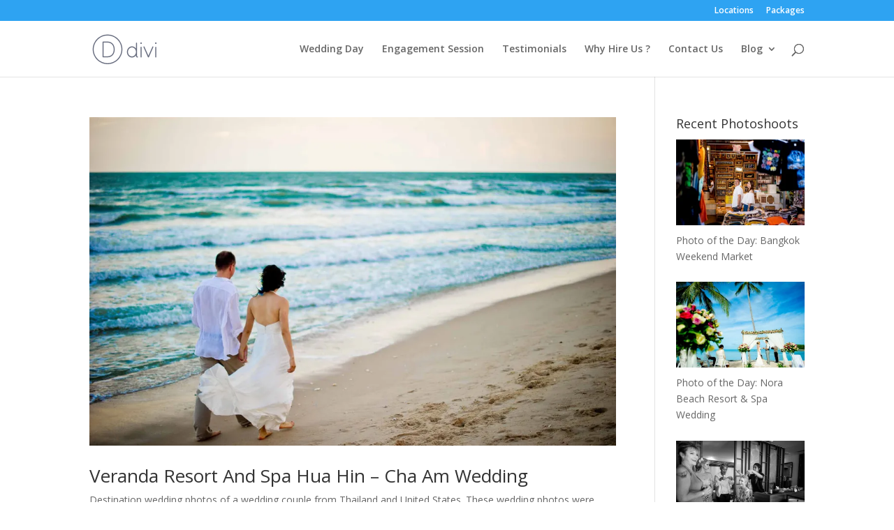

--- FILE ---
content_type: text/html; charset=UTF-8
request_url: https://www.thailand-wedding-photographer.com/tag/veranda-resort-and-spa-hua-hin-cha-am/
body_size: 19021
content:
<!DOCTYPE html>
<html lang="en-US">
<head>
	<meta charset="UTF-8" />
<meta http-equiv="X-UA-Compatible" content="IE=edge">
	<link rel="pingback" href="https://www.thailand-wedding-photographer.com/xmlrpc.php" />

	<script type="text/javascript">
		document.documentElement.className = 'js';
	</script>

	<script>var et_site_url='https://www.thailand-wedding-photographer.com';var et_post_id='0';function et_core_page_resource_fallback(a,b){"undefined"===typeof b&&(b=a.sheet.cssRules&&0===a.sheet.cssRules.length);b&&(a.onerror=null,a.onload=null,a.href?a.href=et_site_url+"/?et_core_page_resource="+a.id+et_post_id:a.src&&(a.src=et_site_url+"/?et_core_page_resource="+a.id+et_post_id))}
</script><meta name='robots' content='index, follow, max-image-preview:large, max-snippet:-1, max-video-preview:-1' />
<!-- Jetpack Site Verification Tags -->
<meta name="google-site-verification" content="Dnu2QdfOl6l473I6eRPeHKgch983SAzg9GTatJAamqU" />
<meta name="msvalidate.01" content="C4067FC8AF83209AE11746203245C666" />
<meta name="p:domain_verify" content="21143bc724054cb9804015798bec5172" />
<meta name="yandex-verification" content="200d17ca2c724dea" />

	<!-- This site is optimized with the Yoast SEO plugin v26.8 - https://yoast.com/product/yoast-seo-wordpress/ -->
	<title>Veranda Resort And Spa Hua Hin - Cha Am Archives - Thailand Wedding Photographer</title>
	<link rel="canonical" href="https://www.thailand-wedding-photographer.com/tag/veranda-resort-and-spa-hua-hin-cha-am/" />
	<meta property="og:locale" content="en_US" />
	<meta property="og:type" content="article" />
	<meta property="og:title" content="Veranda Resort And Spa Hua Hin - Cha Am Archives - Thailand Wedding Photographer" />
	<meta property="og:url" content="https://www.thailand-wedding-photographer.com/tag/veranda-resort-and-spa-hua-hin-cha-am/" />
	<meta property="og:site_name" content="Thailand Wedding Photographer" />
	<meta name="twitter:card" content="summary_large_image" />
	<meta name="twitter:site" content="@net_photography" />
	<script type="application/ld+json" class="yoast-schema-graph">{"@context":"https://schema.org","@graph":[{"@type":"CollectionPage","@id":"https://www.thailand-wedding-photographer.com/tag/veranda-resort-and-spa-hua-hin-cha-am/","url":"https://www.thailand-wedding-photographer.com/tag/veranda-resort-and-spa-hua-hin-cha-am/","name":"Veranda Resort And Spa Hua Hin - Cha Am Archives - Thailand Wedding Photographer","isPartOf":{"@id":"https://www.thailand-wedding-photographer.com/#website"},"primaryImageOfPage":{"@id":"https://www.thailand-wedding-photographer.com/tag/veranda-resort-and-spa-hua-hin-cha-am/#primaryimage"},"image":{"@id":"https://www.thailand-wedding-photographer.com/tag/veranda-resort-and-spa-hua-hin-cha-am/#primaryimage"},"thumbnailUrl":"https://i0.wp.com/www.thailand-wedding-photographer.com/wp-content/uploads/2018/08/Wedding_152.jpg?fit=2000%2C1331&ssl=1","breadcrumb":{"@id":"https://www.thailand-wedding-photographer.com/tag/veranda-resort-and-spa-hua-hin-cha-am/#breadcrumb"},"inLanguage":"en-US"},{"@type":"ImageObject","inLanguage":"en-US","@id":"https://www.thailand-wedding-photographer.com/tag/veranda-resort-and-spa-hua-hin-cha-am/#primaryimage","url":"https://i0.wp.com/www.thailand-wedding-photographer.com/wp-content/uploads/2018/08/Wedding_152.jpg?fit=2000%2C1331&ssl=1","contentUrl":"https://i0.wp.com/www.thailand-wedding-photographer.com/wp-content/uploads/2018/08/Wedding_152.jpg?fit=2000%2C1331&ssl=1","width":2000,"height":1331,"caption":"Veranda Resort And Spa Hua Hin - Cha Am Wedding Photography"},{"@type":"BreadcrumbList","@id":"https://www.thailand-wedding-photographer.com/tag/veranda-resort-and-spa-hua-hin-cha-am/#breadcrumb","itemListElement":[{"@type":"ListItem","position":1,"name":"Home","item":"https://www.thailand-wedding-photographer.com/"},{"@type":"ListItem","position":2,"name":"Veranda Resort And Spa Hua Hin - Cha Am"}]},{"@type":"WebSite","@id":"https://www.thailand-wedding-photographer.com/#website","url":"https://www.thailand-wedding-photographer.com/","name":"Thailand Wedding Photographer","description":"Bangkok Phuket Samui HuaHin Pattaya ChiangMai Krabi Ayutthaya","publisher":{"@id":"https://www.thailand-wedding-photographer.com/#organization"},"potentialAction":[{"@type":"SearchAction","target":{"@type":"EntryPoint","urlTemplate":"https://www.thailand-wedding-photographer.com/?s={search_term_string}"},"query-input":{"@type":"PropertyValueSpecification","valueRequired":true,"valueName":"search_term_string"}}],"inLanguage":"en-US"},{"@type":"Organization","@id":"https://www.thailand-wedding-photographer.com/#organization","name":"Thailand Wedding Photographer | NET-Photography","url":"https://www.thailand-wedding-photographer.com/","logo":{"@type":"ImageObject","inLanguage":"en-US","@id":"https://www.thailand-wedding-photographer.com/#/schema/logo/image/","url":"https://i1.wp.com/thailand-wedding-photographer.com/wp-content/uploads/2017/04/net-photography_logo.jpg?fit=350%2C60&ssl=1","contentUrl":"https://i1.wp.com/thailand-wedding-photographer.com/wp-content/uploads/2017/04/net-photography_logo.jpg?fit=350%2C60&ssl=1","width":"350","height":"60","caption":"Thailand Wedding Photographer | NET-Photography"},"image":{"@id":"https://www.thailand-wedding-photographer.com/#/schema/logo/image/"},"sameAs":["https://www.facebook.com/thailandweddingphotographer/","https://x.com/net_photography","http://instagram.com/net__photography/","https://youtube.com/c/Thailand-wedding-photographer"]}]}</script>
	<!-- / Yoast SEO plugin. -->


<link rel='dns-prefetch' href='//stats.wp.com' />
<link rel='dns-prefetch' href='//fonts.googleapis.com' />
<link rel='dns-prefetch' href='//v0.wordpress.com' />
<link rel='dns-prefetch' href='//jetpack.wordpress.com' />
<link rel='dns-prefetch' href='//s0.wp.com' />
<link rel='dns-prefetch' href='//public-api.wordpress.com' />
<link rel='dns-prefetch' href='//0.gravatar.com' />
<link rel='dns-prefetch' href='//1.gravatar.com' />
<link rel='dns-prefetch' href='//2.gravatar.com' />
<link rel='dns-prefetch' href='//widgets.wp.com' />
<link rel='preconnect' href='//i0.wp.com' />
<link rel='preconnect' href='//c0.wp.com' />
<link rel="alternate" type="application/rss+xml" title="Thailand Wedding Photographer &raquo; Feed" href="https://www.thailand-wedding-photographer.com/feed/" />
<link rel="alternate" type="application/rss+xml" title="Thailand Wedding Photographer &raquo; Comments Feed" href="https://www.thailand-wedding-photographer.com/comments/feed/" />
<link rel="alternate" type="application/rss+xml" title="Thailand Wedding Photographer &raquo; Veranda Resort And Spa Hua Hin - Cha Am Tag Feed" href="https://www.thailand-wedding-photographer.com/tag/veranda-resort-and-spa-hua-hin-cha-am/feed/" />
		<!-- This site uses the Google Analytics by MonsterInsights plugin v9.11.1 - Using Analytics tracking - https://www.monsterinsights.com/ -->
		<!-- Note: MonsterInsights is not currently configured on this site. The site owner needs to authenticate with Google Analytics in the MonsterInsights settings panel. -->
					<!-- No tracking code set -->
				<!-- / Google Analytics by MonsterInsights -->
		<meta content="Divi v.4.9.4" name="generator"/><style id='wp-img-auto-sizes-contain-inline-css' type='text/css'>
img:is([sizes=auto i],[sizes^="auto," i]){contain-intrinsic-size:3000px 1500px}
/*# sourceURL=wp-img-auto-sizes-contain-inline-css */
</style>
<link rel='stylesheet' id='pt-cv-public-style-css' href='https://www.thailand-wedding-photographer.com/wp-content/plugins/content-views-query-and-display-post-page/public/assets/css/cv.css?ver=4.2.1' type='text/css' media='all' />
<link rel='stylesheet' id='sbi_styles-css' href='https://www.thailand-wedding-photographer.com/wp-content/plugins/instagram-feed/css/sbi-styles.min.css?ver=6.10.0' type='text/css' media='all' />
<style id='wp-emoji-styles-inline-css' type='text/css'>

	img.wp-smiley, img.emoji {
		display: inline !important;
		border: none !important;
		box-shadow: none !important;
		height: 1em !important;
		width: 1em !important;
		margin: 0 0.07em !important;
		vertical-align: -0.1em !important;
		background: none !important;
		padding: 0 !important;
	}
/*# sourceURL=wp-emoji-styles-inline-css */
</style>
<style id='wp-block-library-inline-css' type='text/css'>
:root{--wp-block-synced-color:#7a00df;--wp-block-synced-color--rgb:122,0,223;--wp-bound-block-color:var(--wp-block-synced-color);--wp-editor-canvas-background:#ddd;--wp-admin-theme-color:#007cba;--wp-admin-theme-color--rgb:0,124,186;--wp-admin-theme-color-darker-10:#006ba1;--wp-admin-theme-color-darker-10--rgb:0,107,160.5;--wp-admin-theme-color-darker-20:#005a87;--wp-admin-theme-color-darker-20--rgb:0,90,135;--wp-admin-border-width-focus:2px}@media (min-resolution:192dpi){:root{--wp-admin-border-width-focus:1.5px}}.wp-element-button{cursor:pointer}:root .has-very-light-gray-background-color{background-color:#eee}:root .has-very-dark-gray-background-color{background-color:#313131}:root .has-very-light-gray-color{color:#eee}:root .has-very-dark-gray-color{color:#313131}:root .has-vivid-green-cyan-to-vivid-cyan-blue-gradient-background{background:linear-gradient(135deg,#00d084,#0693e3)}:root .has-purple-crush-gradient-background{background:linear-gradient(135deg,#34e2e4,#4721fb 50%,#ab1dfe)}:root .has-hazy-dawn-gradient-background{background:linear-gradient(135deg,#faaca8,#dad0ec)}:root .has-subdued-olive-gradient-background{background:linear-gradient(135deg,#fafae1,#67a671)}:root .has-atomic-cream-gradient-background{background:linear-gradient(135deg,#fdd79a,#004a59)}:root .has-nightshade-gradient-background{background:linear-gradient(135deg,#330968,#31cdcf)}:root .has-midnight-gradient-background{background:linear-gradient(135deg,#020381,#2874fc)}:root{--wp--preset--font-size--normal:16px;--wp--preset--font-size--huge:42px}.has-regular-font-size{font-size:1em}.has-larger-font-size{font-size:2.625em}.has-normal-font-size{font-size:var(--wp--preset--font-size--normal)}.has-huge-font-size{font-size:var(--wp--preset--font-size--huge)}.has-text-align-center{text-align:center}.has-text-align-left{text-align:left}.has-text-align-right{text-align:right}.has-fit-text{white-space:nowrap!important}#end-resizable-editor-section{display:none}.aligncenter{clear:both}.items-justified-left{justify-content:flex-start}.items-justified-center{justify-content:center}.items-justified-right{justify-content:flex-end}.items-justified-space-between{justify-content:space-between}.screen-reader-text{border:0;clip-path:inset(50%);height:1px;margin:-1px;overflow:hidden;padding:0;position:absolute;width:1px;word-wrap:normal!important}.screen-reader-text:focus{background-color:#ddd;clip-path:none;color:#444;display:block;font-size:1em;height:auto;left:5px;line-height:normal;padding:15px 23px 14px;text-decoration:none;top:5px;width:auto;z-index:100000}html :where(.has-border-color){border-style:solid}html :where([style*=border-top-color]){border-top-style:solid}html :where([style*=border-right-color]){border-right-style:solid}html :where([style*=border-bottom-color]){border-bottom-style:solid}html :where([style*=border-left-color]){border-left-style:solid}html :where([style*=border-width]){border-style:solid}html :where([style*=border-top-width]){border-top-style:solid}html :where([style*=border-right-width]){border-right-style:solid}html :where([style*=border-bottom-width]){border-bottom-style:solid}html :where([style*=border-left-width]){border-left-style:solid}html :where(img[class*=wp-image-]){height:auto;max-width:100%}:where(figure){margin:0 0 1em}html :where(.is-position-sticky){--wp-admin--admin-bar--position-offset:var(--wp-admin--admin-bar--height,0px)}@media screen and (max-width:600px){html :where(.is-position-sticky){--wp-admin--admin-bar--position-offset:0px}}

/*# sourceURL=wp-block-library-inline-css */
</style><style id='global-styles-inline-css' type='text/css'>
:root{--wp--preset--aspect-ratio--square: 1;--wp--preset--aspect-ratio--4-3: 4/3;--wp--preset--aspect-ratio--3-4: 3/4;--wp--preset--aspect-ratio--3-2: 3/2;--wp--preset--aspect-ratio--2-3: 2/3;--wp--preset--aspect-ratio--16-9: 16/9;--wp--preset--aspect-ratio--9-16: 9/16;--wp--preset--color--black: #000000;--wp--preset--color--cyan-bluish-gray: #abb8c3;--wp--preset--color--white: #ffffff;--wp--preset--color--pale-pink: #f78da7;--wp--preset--color--vivid-red: #cf2e2e;--wp--preset--color--luminous-vivid-orange: #ff6900;--wp--preset--color--luminous-vivid-amber: #fcb900;--wp--preset--color--light-green-cyan: #7bdcb5;--wp--preset--color--vivid-green-cyan: #00d084;--wp--preset--color--pale-cyan-blue: #8ed1fc;--wp--preset--color--vivid-cyan-blue: #0693e3;--wp--preset--color--vivid-purple: #9b51e0;--wp--preset--gradient--vivid-cyan-blue-to-vivid-purple: linear-gradient(135deg,rgb(6,147,227) 0%,rgb(155,81,224) 100%);--wp--preset--gradient--light-green-cyan-to-vivid-green-cyan: linear-gradient(135deg,rgb(122,220,180) 0%,rgb(0,208,130) 100%);--wp--preset--gradient--luminous-vivid-amber-to-luminous-vivid-orange: linear-gradient(135deg,rgb(252,185,0) 0%,rgb(255,105,0) 100%);--wp--preset--gradient--luminous-vivid-orange-to-vivid-red: linear-gradient(135deg,rgb(255,105,0) 0%,rgb(207,46,46) 100%);--wp--preset--gradient--very-light-gray-to-cyan-bluish-gray: linear-gradient(135deg,rgb(238,238,238) 0%,rgb(169,184,195) 100%);--wp--preset--gradient--cool-to-warm-spectrum: linear-gradient(135deg,rgb(74,234,220) 0%,rgb(151,120,209) 20%,rgb(207,42,186) 40%,rgb(238,44,130) 60%,rgb(251,105,98) 80%,rgb(254,248,76) 100%);--wp--preset--gradient--blush-light-purple: linear-gradient(135deg,rgb(255,206,236) 0%,rgb(152,150,240) 100%);--wp--preset--gradient--blush-bordeaux: linear-gradient(135deg,rgb(254,205,165) 0%,rgb(254,45,45) 50%,rgb(107,0,62) 100%);--wp--preset--gradient--luminous-dusk: linear-gradient(135deg,rgb(255,203,112) 0%,rgb(199,81,192) 50%,rgb(65,88,208) 100%);--wp--preset--gradient--pale-ocean: linear-gradient(135deg,rgb(255,245,203) 0%,rgb(182,227,212) 50%,rgb(51,167,181) 100%);--wp--preset--gradient--electric-grass: linear-gradient(135deg,rgb(202,248,128) 0%,rgb(113,206,126) 100%);--wp--preset--gradient--midnight: linear-gradient(135deg,rgb(2,3,129) 0%,rgb(40,116,252) 100%);--wp--preset--font-size--small: 13px;--wp--preset--font-size--medium: 20px;--wp--preset--font-size--large: 36px;--wp--preset--font-size--x-large: 42px;--wp--preset--spacing--20: 0.44rem;--wp--preset--spacing--30: 0.67rem;--wp--preset--spacing--40: 1rem;--wp--preset--spacing--50: 1.5rem;--wp--preset--spacing--60: 2.25rem;--wp--preset--spacing--70: 3.38rem;--wp--preset--spacing--80: 5.06rem;--wp--preset--shadow--natural: 6px 6px 9px rgba(0, 0, 0, 0.2);--wp--preset--shadow--deep: 12px 12px 50px rgba(0, 0, 0, 0.4);--wp--preset--shadow--sharp: 6px 6px 0px rgba(0, 0, 0, 0.2);--wp--preset--shadow--outlined: 6px 6px 0px -3px rgb(255, 255, 255), 6px 6px rgb(0, 0, 0);--wp--preset--shadow--crisp: 6px 6px 0px rgb(0, 0, 0);}:where(.is-layout-flex){gap: 0.5em;}:where(.is-layout-grid){gap: 0.5em;}body .is-layout-flex{display: flex;}.is-layout-flex{flex-wrap: wrap;align-items: center;}.is-layout-flex > :is(*, div){margin: 0;}body .is-layout-grid{display: grid;}.is-layout-grid > :is(*, div){margin: 0;}:where(.wp-block-columns.is-layout-flex){gap: 2em;}:where(.wp-block-columns.is-layout-grid){gap: 2em;}:where(.wp-block-post-template.is-layout-flex){gap: 1.25em;}:where(.wp-block-post-template.is-layout-grid){gap: 1.25em;}.has-black-color{color: var(--wp--preset--color--black) !important;}.has-cyan-bluish-gray-color{color: var(--wp--preset--color--cyan-bluish-gray) !important;}.has-white-color{color: var(--wp--preset--color--white) !important;}.has-pale-pink-color{color: var(--wp--preset--color--pale-pink) !important;}.has-vivid-red-color{color: var(--wp--preset--color--vivid-red) !important;}.has-luminous-vivid-orange-color{color: var(--wp--preset--color--luminous-vivid-orange) !important;}.has-luminous-vivid-amber-color{color: var(--wp--preset--color--luminous-vivid-amber) !important;}.has-light-green-cyan-color{color: var(--wp--preset--color--light-green-cyan) !important;}.has-vivid-green-cyan-color{color: var(--wp--preset--color--vivid-green-cyan) !important;}.has-pale-cyan-blue-color{color: var(--wp--preset--color--pale-cyan-blue) !important;}.has-vivid-cyan-blue-color{color: var(--wp--preset--color--vivid-cyan-blue) !important;}.has-vivid-purple-color{color: var(--wp--preset--color--vivid-purple) !important;}.has-black-background-color{background-color: var(--wp--preset--color--black) !important;}.has-cyan-bluish-gray-background-color{background-color: var(--wp--preset--color--cyan-bluish-gray) !important;}.has-white-background-color{background-color: var(--wp--preset--color--white) !important;}.has-pale-pink-background-color{background-color: var(--wp--preset--color--pale-pink) !important;}.has-vivid-red-background-color{background-color: var(--wp--preset--color--vivid-red) !important;}.has-luminous-vivid-orange-background-color{background-color: var(--wp--preset--color--luminous-vivid-orange) !important;}.has-luminous-vivid-amber-background-color{background-color: var(--wp--preset--color--luminous-vivid-amber) !important;}.has-light-green-cyan-background-color{background-color: var(--wp--preset--color--light-green-cyan) !important;}.has-vivid-green-cyan-background-color{background-color: var(--wp--preset--color--vivid-green-cyan) !important;}.has-pale-cyan-blue-background-color{background-color: var(--wp--preset--color--pale-cyan-blue) !important;}.has-vivid-cyan-blue-background-color{background-color: var(--wp--preset--color--vivid-cyan-blue) !important;}.has-vivid-purple-background-color{background-color: var(--wp--preset--color--vivid-purple) !important;}.has-black-border-color{border-color: var(--wp--preset--color--black) !important;}.has-cyan-bluish-gray-border-color{border-color: var(--wp--preset--color--cyan-bluish-gray) !important;}.has-white-border-color{border-color: var(--wp--preset--color--white) !important;}.has-pale-pink-border-color{border-color: var(--wp--preset--color--pale-pink) !important;}.has-vivid-red-border-color{border-color: var(--wp--preset--color--vivid-red) !important;}.has-luminous-vivid-orange-border-color{border-color: var(--wp--preset--color--luminous-vivid-orange) !important;}.has-luminous-vivid-amber-border-color{border-color: var(--wp--preset--color--luminous-vivid-amber) !important;}.has-light-green-cyan-border-color{border-color: var(--wp--preset--color--light-green-cyan) !important;}.has-vivid-green-cyan-border-color{border-color: var(--wp--preset--color--vivid-green-cyan) !important;}.has-pale-cyan-blue-border-color{border-color: var(--wp--preset--color--pale-cyan-blue) !important;}.has-vivid-cyan-blue-border-color{border-color: var(--wp--preset--color--vivid-cyan-blue) !important;}.has-vivid-purple-border-color{border-color: var(--wp--preset--color--vivid-purple) !important;}.has-vivid-cyan-blue-to-vivid-purple-gradient-background{background: var(--wp--preset--gradient--vivid-cyan-blue-to-vivid-purple) !important;}.has-light-green-cyan-to-vivid-green-cyan-gradient-background{background: var(--wp--preset--gradient--light-green-cyan-to-vivid-green-cyan) !important;}.has-luminous-vivid-amber-to-luminous-vivid-orange-gradient-background{background: var(--wp--preset--gradient--luminous-vivid-amber-to-luminous-vivid-orange) !important;}.has-luminous-vivid-orange-to-vivid-red-gradient-background{background: var(--wp--preset--gradient--luminous-vivid-orange-to-vivid-red) !important;}.has-very-light-gray-to-cyan-bluish-gray-gradient-background{background: var(--wp--preset--gradient--very-light-gray-to-cyan-bluish-gray) !important;}.has-cool-to-warm-spectrum-gradient-background{background: var(--wp--preset--gradient--cool-to-warm-spectrum) !important;}.has-blush-light-purple-gradient-background{background: var(--wp--preset--gradient--blush-light-purple) !important;}.has-blush-bordeaux-gradient-background{background: var(--wp--preset--gradient--blush-bordeaux) !important;}.has-luminous-dusk-gradient-background{background: var(--wp--preset--gradient--luminous-dusk) !important;}.has-pale-ocean-gradient-background{background: var(--wp--preset--gradient--pale-ocean) !important;}.has-electric-grass-gradient-background{background: var(--wp--preset--gradient--electric-grass) !important;}.has-midnight-gradient-background{background: var(--wp--preset--gradient--midnight) !important;}.has-small-font-size{font-size: var(--wp--preset--font-size--small) !important;}.has-medium-font-size{font-size: var(--wp--preset--font-size--medium) !important;}.has-large-font-size{font-size: var(--wp--preset--font-size--large) !important;}.has-x-large-font-size{font-size: var(--wp--preset--font-size--x-large) !important;}
/*# sourceURL=global-styles-inline-css */
</style>

<style id='classic-theme-styles-inline-css' type='text/css'>
/*! This file is auto-generated */
.wp-block-button__link{color:#fff;background-color:#32373c;border-radius:9999px;box-shadow:none;text-decoration:none;padding:calc(.667em + 2px) calc(1.333em + 2px);font-size:1.125em}.wp-block-file__button{background:#32373c;color:#fff;text-decoration:none}
/*# sourceURL=/wp-includes/css/classic-themes.min.css */
</style>
<link rel='stylesheet' id='contact-form-7-css' href='https://www.thailand-wedding-photographer.com/wp-content/plugins/contact-form-7/includes/css/styles.css?ver=6.1.4' type='text/css' media='all' />
<link rel='stylesheet' id='et_monarch-css-css' href='https://www.thailand-wedding-photographer.com/wp-content/plugins/monarch/css/style.css?ver=1.4.14' type='text/css' media='all' />
<link rel='stylesheet' id='et-gf-open-sans-css' href='https://fonts.googleapis.com/css?family=Open+Sans:400,700' type='text/css' media='all' />
<link rel='stylesheet' id='divi-fonts-css' href='https://fonts.googleapis.com/css?family=Open+Sans:300italic,400italic,600italic,700italic,800italic,400,300,600,700,800&#038;subset=latin,latin-ext&#038;display=swap' type='text/css' media='all' />
<link rel='stylesheet' id='divi-style-css' href='https://www.thailand-wedding-photographer.com/wp-content/themes/Divi/style.css?ver=4.9.4' type='text/css' media='all' />
<link rel='stylesheet' id='jetpack_likes-css' href='https://c0.wp.com/p/jetpack/15.4/modules/likes/style.css' type='text/css' media='all' />
<link rel='stylesheet' id='recent-posts-widget-with-thumbnails-public-style-css' href='https://www.thailand-wedding-photographer.com/wp-content/plugins/recent-posts-widget-with-thumbnails/public.css?ver=7.1.1' type='text/css' media='all' />
<link rel='stylesheet' id='dashicons-css' href='https://c0.wp.com/c/6.9/wp-includes/css/dashicons.min.css' type='text/css' media='all' />
<script type="text/javascript" src="https://c0.wp.com/c/6.9/wp-includes/js/jquery/jquery.min.js" id="jquery-core-js"></script>
<script type="text/javascript" src="https://c0.wp.com/c/6.9/wp-includes/js/jquery/jquery-migrate.min.js" id="jquery-migrate-js"></script>
<link rel="https://api.w.org/" href="https://www.thailand-wedding-photographer.com/wp-json/" /><link rel="alternate" title="JSON" type="application/json" href="https://www.thailand-wedding-photographer.com/wp-json/wp/v2/tags/1006" /><link rel="EditURI" type="application/rsd+xml" title="RSD" href="https://www.thailand-wedding-photographer.com/xmlrpc.php?rsd" />
<meta name="generator" content="WordPress 6.9" />
	<style>img#wpstats{display:none}</style>
		<style type="text/css" id="et-social-custom-css">
				 
			</style><link rel="preload" href="https://www.thailand-wedding-photographer.com/wp-content/themes/Divi/core/admin/fonts/modules.ttf" as="font" crossorigin="anonymous"><!-- Analytics by WP Statistics - https://wp-statistics.com -->
<meta name="viewport" content="width=device-width, initial-scale=1.0, maximum-scale=1.0, user-scalable=0" /><link rel="icon" href="https://i0.wp.com/www.thailand-wedding-photographer.com/wp-content/uploads/2017/03/favicon-1.png?fit=16%2C16&#038;ssl=1" sizes="32x32" />
<link rel="icon" href="https://i0.wp.com/www.thailand-wedding-photographer.com/wp-content/uploads/2017/03/favicon-1.png?fit=16%2C16&#038;ssl=1" sizes="192x192" />
<link rel="apple-touch-icon" href="https://i0.wp.com/www.thailand-wedding-photographer.com/wp-content/uploads/2017/03/favicon-1.png?fit=16%2C16&#038;ssl=1" />
<meta name="msapplication-TileImage" content="https://i0.wp.com/www.thailand-wedding-photographer.com/wp-content/uploads/2017/03/favicon-1.png?fit=16%2C16&#038;ssl=1" />
<link rel="stylesheet" id="et-divi-customizer-global-cached-inline-styles" href="https://www.thailand-wedding-photographer.com/wp-content/et-cache/global/et-divi-customizer-global-17672274074624.min.css" onerror="et_core_page_resource_fallback(this, true)" onload="et_core_page_resource_fallback(this)" /></head>
<body class="archive tag tag-veranda-resort-and-spa-hua-hin-cha-am tag-1006 wp-theme-Divi et_monarch et_pb_button_helper_class et_fixed_nav et_show_nav et_secondary_nav_enabled et_secondary_nav_only_menu et_primary_nav_dropdown_animation_fade et_secondary_nav_dropdown_animation_fade et_header_style_left et_pb_footer_columns4 et_cover_background et_pb_gutter osx et_pb_gutters3 et_right_sidebar et_divi_theme et-db et_minified_js et_minified_css">
	<div id="page-container">

					<div id="top-header">
			<div class="container clearfix">

			
				<div id="et-secondary-menu">
				<ul id="et-secondary-nav" class="menu"><li class="menu-item menu-item-type-post_type menu-item-object-page menu-item-9507"><a href="https://www.thailand-wedding-photographer.com/locations/" title="Wedding Photo Shoot Locations">Locations</a></li>
<li class="menu-item menu-item-type-post_type menu-item-object-page menu-item-8621"><a href="https://www.thailand-wedding-photographer.com/info/" title="Wedding Photography Packages">Packages</a></li>
</ul>				</div> <!-- #et-secondary-menu -->

			</div> <!-- .container -->
		</div> <!-- #top-header -->
		
	
			<header id="main-header" data-height-onload="66">
			<div class="container clearfix et_menu_container">
							<div class="logo_container">
					<span class="logo_helper"></span>
					<a href="https://www.thailand-wedding-photographer.com/">
						<img src="https://www.thailand-wedding-photographer.com/wp-content/themes/Divi/images/logo.png" alt="Thailand Wedding Photographer" id="logo" data-height-percentage="54" />
					</a>
				</div>
							<div id="et-top-navigation" data-height="66" data-fixed-height="40">
											<nav id="top-menu-nav">
						<ul id="top-menu" class="nav"><li id="menu-item-13664" class="menu-item menu-item-type-post_type menu-item-object-page menu-item-13664"><a href="https://www.thailand-wedding-photographer.com/thailand-wedding-photography-portfolio/" title="Thailand Wedding Photography Portfolio">Wedding Day</a></li>
<li id="menu-item-16792" class="menu-item menu-item-type-post_type menu-item-object-page menu-item-16792"><a href="https://www.thailand-wedding-photographer.com/thailand-pre-wedding-photography-portfolio/" title="Thailand Pre-Wedding Photography Portfolio (Engagement Session)">Engagement Session</a></li>
<li id="menu-item-4874" class="menu-item menu-item-type-post_type menu-item-object-page menu-item-4874"><a href="https://www.thailand-wedding-photographer.com/testimonials/">Testimonials</a></li>
<li id="menu-item-13143" class="menu-item menu-item-type-post_type menu-item-object-page menu-item-13143"><a href="https://www.thailand-wedding-photographer.com/why-hire-us/">Why Hire Us ?</a></li>
<li id="menu-item-1234" class="menu-item menu-item-type-post_type menu-item-object-page menu-item-1234"><a href="https://www.thailand-wedding-photographer.com/contact-us-thailand-wedding-photographer/" title="Contact Thailand Wedding Photographer">Contact Us</a></li>
<li id="menu-item-13663" class="menu-item menu-item-type-post_type menu-item-object-page menu-item-has-children menu-item-13663"><a href="https://www.thailand-wedding-photographer.com/wedding-photography-blog/" title="Wedding Photography Blog">Blog</a>
<ul class="sub-menu">
	<li id="menu-item-19619" class="menu-item menu-item-type-custom menu-item-object-custom menu-item-19619"><a href="https://net-photography.com/category/blog/">Latest Updates</a></li>
	<li id="menu-item-2259" class="menu-item menu-item-type-taxonomy menu-item-object-category menu-item-has-children menu-item-2259"><a href="https://www.thailand-wedding-photographer.com/category/wedding-day/" title="Wedding Day Photography">Wedding Day</a>
	<ul class="sub-menu">
		<li id="menu-item-13870" class="menu-item menu-item-type-post_type menu-item-object-page menu-item-13870"><a href="https://www.thailand-wedding-photographer.com/bangkok-wedding-photography/" title="Bangkok Wedding Photography">Bangkok</a></li>
		<li id="menu-item-13739" class="menu-item menu-item-type-post_type menu-item-object-page menu-item-13739"><a href="https://www.thailand-wedding-photographer.com/pattaya-wedding-photography/" title="Pattaya Wedding Photography">Pattaya</a></li>
		<li id="menu-item-13721" class="menu-item menu-item-type-post_type menu-item-object-page menu-item-13721"><a href="https://www.thailand-wedding-photographer.com/hua-hin-wedding-photography/" title="Hua Hin Wedding Photography">Hua Hin</a></li>
		<li id="menu-item-13715" class="menu-item menu-item-type-post_type menu-item-object-page menu-item-13715"><a href="https://www.thailand-wedding-photographer.com/chiang-mai-wedding-photography/" title="Chiang Mai Wedding Photography">Chiang Mai</a></li>
		<li id="menu-item-13710" class="menu-item menu-item-type-post_type menu-item-object-page menu-item-13710"><a href="https://www.thailand-wedding-photographer.com/chiang-dao-wedding-photography/" title="Chiang Dao Wedding Photography">Chiang Dao</a></li>
		<li id="menu-item-13743" class="menu-item menu-item-type-post_type menu-item-object-page menu-item-13743"><a href="https://www.thailand-wedding-photographer.com/phuket-wedding-photography/" title="Phuket Wedding Photography">Phuket</a></li>
		<li id="menu-item-13726" class="menu-item menu-item-type-post_type menu-item-object-page menu-item-13726"><a href="https://www.thailand-wedding-photographer.com/koh-samui-wedding-photography/" title="Koh Samui Wedding Photography">Koh Samui</a></li>
		<li id="menu-item-13731" class="menu-item menu-item-type-post_type menu-item-object-page menu-item-13731"><a href="https://www.thailand-wedding-photographer.com/koh-tao-wedding-photography/" title="Koh Tao Wedding Photography">Koh Tao</a></li>
		<li id="menu-item-13751" class="menu-item menu-item-type-post_type menu-item-object-page menu-item-13751"><a href="https://www.thailand-wedding-photographer.com/hong-kong-wedding-photography/" title="Hong Kong Wedding Photography">Hong Kong</a></li>
		<li id="menu-item-13755" class="menu-item menu-item-type-post_type menu-item-object-page menu-item-13755"><a href="https://www.thailand-wedding-photographer.com/singapore-wedding-photography/" title="Singapore Wedding Photography">Singapore</a></li>
		<li id="menu-item-13735" class="menu-item menu-item-type-post_type menu-item-object-page menu-item-13735"><a href="https://www.thailand-wedding-photographer.com/laos-wedding-photography/" title="Laos Wedding Photography">Laos</a></li>
		<li id="menu-item-13747" class="menu-item menu-item-type-post_type menu-item-object-page menu-item-13747"><a href="https://www.thailand-wedding-photographer.com/vietnam-wedding-photography/" title="Vietnam Wedding Photography">Vietnam</a></li>
	</ul>
</li>
	<li id="menu-item-2258" class="menu-item menu-item-type-taxonomy menu-item-object-category menu-item-has-children menu-item-2258"><a href="https://www.thailand-wedding-photographer.com/category/pre-wedding/" title="Pre-Wedding Photography">Pre-Wedding</a>
	<ul class="sub-menu">
		<li id="menu-item-13555" class="menu-item menu-item-type-post_type menu-item-object-page menu-item-13555"><a href="https://www.thailand-wedding-photographer.com/bangkok-pre-wedding-photography/" title="Bangkok Pre-Wedding Photography (Engagement Session, Prenuptial, Honeymoon)">Bangkok</a></li>
		<li id="menu-item-13556" class="menu-item menu-item-type-post_type menu-item-object-page menu-item-13556"><a href="https://www.thailand-wedding-photographer.com/ayutthaya-pre-wedding-photography/" title="Ayutthaya Pre-Wedding Photography (Engagement Session, Prenuptial, Honeymoon)">Ayutthaya</a></li>
		<li id="menu-item-13560" class="menu-item menu-item-type-post_type menu-item-object-page menu-item-13560"><a href="https://www.thailand-wedding-photographer.com/khao-yai-pre-wedding-photography/" title="Khao Yai Pre-Wedding Photography (Engagement Session, Prenuptial, Honeymoon)">Khao Yai</a></li>
		<li id="menu-item-13568" class="menu-item menu-item-type-post_type menu-item-object-page menu-item-13568"><a href="https://www.thailand-wedding-photographer.com/pattaya-pre-wedding-photography/" title="Pattaya Pre-Wedding Photography (Engagement Session, Prenuptial, Honeymoon)">Pattaya</a></li>
		<li id="menu-item-13572" class="menu-item menu-item-type-post_type menu-item-object-page menu-item-13572"><a href="https://www.thailand-wedding-photographer.com/hua-hin-pre-wedding-photography/" title="Hua Hin Pre-Wedding Photography (Engagement Session, Prenuptial, Honeymoon)">Hua Hin</a></li>
		<li id="menu-item-13697" class="menu-item menu-item-type-post_type menu-item-object-page menu-item-13697"><a href="https://www.thailand-wedding-photographer.com/koh-chang-pre-wedding-photography/" title="Koh Chang Pre-Wedding Photography (Prenuptial, Engagement Session, Honeymoon, Post Wedding)">Koh Chang</a></li>
		<li id="menu-item-13577" class="menu-item menu-item-type-post_type menu-item-object-page menu-item-13577"><a href="https://www.thailand-wedding-photographer.com/chiang-mai-pre-wedding-photography/" title="Chiang Mai Pre-Wedding Photography (Engagement Session, Prenuptial, Honeymoon)">Chiang Mai</a></li>
		<li id="menu-item-13580" class="menu-item menu-item-type-post_type menu-item-object-page menu-item-13580"><a href="https://www.thailand-wedding-photographer.com/phuket-pre-wedding-photography/" title="Phuket Pre-Wedding Photography (Prenuptial, Engagement Session, Honeymoon)">Phuket</a></li>
		<li id="menu-item-13584" class="menu-item menu-item-type-post_type menu-item-object-page menu-item-13584"><a href="https://www.thailand-wedding-photographer.com/koh-samui-pre-wedding-photography/" title="Koh Samui Pre-Wedding Photography (Engagement Session, Prenuptial, Honeymoon)">Koh Samui</a></li>
		<li id="menu-item-13564" class="menu-item menu-item-type-post_type menu-item-object-page menu-item-13564"><a href="https://www.thailand-wedding-photographer.com/saraburi-pre-wedding-photography/" title="Saraburi Pre-Wedding Photography (Engagement Session, Prenuptial, Honeymoon)">Saraburi</a></li>
		<li id="menu-item-13682" class="menu-item menu-item-type-post_type menu-item-object-page menu-item-13682"><a href="https://www.thailand-wedding-photographer.com/krabi-pre-wedding-photography/" title="Krabi Pre-Wedding Photography (Prenuptial, Engagement Session, Honeymoon, Post Wedding)">Krabi</a></li>
		<li id="menu-item-13690" class="menu-item menu-item-type-post_type menu-item-object-page menu-item-13690"><a href="https://www.thailand-wedding-photographer.com/phang-nga-pre-wedding-photography/" title="Phang Nga Pre-Wedding Photography (Prenuptial, Engagement Session, Honeymoon, Post Wedding)">Phang Nga</a></li>
	</ul>
</li>
</ul>
</li>
</ul>						</nav>
					
					
					
										<div id="et_top_search">
						<span id="et_search_icon"></span>
					</div>
					
					<div id="et_mobile_nav_menu">
				<div class="mobile_nav closed">
					<span class="select_page">Select Page</span>
					<span class="mobile_menu_bar mobile_menu_bar_toggle"></span>
				</div>
			</div>				</div> <!-- #et-top-navigation -->
			</div> <!-- .container -->
			<div class="et_search_outer">
				<div class="container et_search_form_container">
					<form role="search" method="get" class="et-search-form" action="https://www.thailand-wedding-photographer.com/">
					<input type="search" class="et-search-field" placeholder="Search &hellip;" value="" name="s" title="Search for:" />					</form>
					<span class="et_close_search_field"></span>
				</div>
			</div>
		</header> <!-- #main-header -->
			<div id="et-main-area">
	
<div id="main-content">
	<div class="container">
		<div id="content-area" class="clearfix">
			<div id="left-area">
		
					<article id="post-22229" class="et_pb_post post-22229 post type-post status-publish format-standard has-post-thumbnail hentry category-hua-hin-wedding-photography category-wedding-day tag-hua-hin tag-thailand tag-veranda-resort-and-spa-hua-hin-cha-am tag-wedding-day">

											<a class="entry-featured-image-url" href="https://www.thailand-wedding-photographer.com/veranda-resort-and-spa-hua-hin-cha-am-wedding/">
								<img src="https://i0.wp.com/www.thailand-wedding-photographer.com/wp-content/uploads/2018/08/Wedding_152.jpg?resize=1080%2C675&#038;ssl=1" alt="Veranda Resort And Spa Hua Hin &#8211; Cha Am Wedding" class="" width="1080" height="675" />							</a>
					
															<h2 class="entry-title"><a href="https://www.thailand-wedding-photographer.com/veranda-resort-and-spa-hua-hin-cha-am-wedding/">Veranda Resort And Spa Hua Hin &#8211; Cha Am Wedding</a></h2>
					
					Destination wedding photos of a wedding couple from Thailand and United States. These wedding photos were taken at Veranda Resort And Spa Hua Hin &#8211; Cha Am in Thailand. This wedding consisted of Thai engagement ceremony in the morning and Western wedding ceremony...				
					</article> <!-- .et_pb_post -->
			<div class="pagination clearfix">
	<div class="alignleft"></div>
	<div class="alignright"></div>
</div>			</div> <!-- #left-area -->

				<div id="sidebar">
		<div id="recent-posts-widget-with-thumbnails-3" class="et_pb_widget recent-posts-widget-with-thumbnails">
<div id="rpwwt-recent-posts-widget-with-thumbnails-3" class="rpwwt-widget">
<h4 class="widgettitle">Recent Photoshoots</h4>
	<ul>
		<li><a href="https://www.thailand-wedding-photographer.com/photo-of-the-day-bangkok-weekend-market/"><img width="300" height="200" src="https://i0.wp.com/www.thailand-wedding-photographer.com/wp-content/uploads/2019/12/JJ_Market_Engagement_Session_Bangkok_Thailand_KT37427.jpg?fit=300%2C200&amp;ssl=1" class="attachment-medium size-medium wp-post-image" alt="Engagement session at a market in Bangkok, Thailand." decoding="async" loading="lazy" srcset="https://i0.wp.com/www.thailand-wedding-photographer.com/wp-content/uploads/2019/12/JJ_Market_Engagement_Session_Bangkok_Thailand_KT37427.jpg?w=2000&amp;ssl=1 2000w, https://i0.wp.com/www.thailand-wedding-photographer.com/wp-content/uploads/2019/12/JJ_Market_Engagement_Session_Bangkok_Thailand_KT37427.jpg?resize=300%2C200&amp;ssl=1 300w, https://i0.wp.com/www.thailand-wedding-photographer.com/wp-content/uploads/2019/12/JJ_Market_Engagement_Session_Bangkok_Thailand_KT37427.jpg?resize=1024%2C682&amp;ssl=1 1024w, https://i0.wp.com/www.thailand-wedding-photographer.com/wp-content/uploads/2019/12/JJ_Market_Engagement_Session_Bangkok_Thailand_KT37427.jpg?resize=768%2C512&amp;ssl=1 768w, https://i0.wp.com/www.thailand-wedding-photographer.com/wp-content/uploads/2019/12/JJ_Market_Engagement_Session_Bangkok_Thailand_KT37427.jpg?resize=1536%2C1024&amp;ssl=1 1536w, https://i0.wp.com/www.thailand-wedding-photographer.com/wp-content/uploads/2019/12/JJ_Market_Engagement_Session_Bangkok_Thailand_KT37427.jpg?resize=1080%2C720&amp;ssl=1 1080w, https://i0.wp.com/www.thailand-wedding-photographer.com/wp-content/uploads/2019/12/JJ_Market_Engagement_Session_Bangkok_Thailand_KT37427.jpg?resize=1280%2C853&amp;ssl=1 1280w, https://i0.wp.com/www.thailand-wedding-photographer.com/wp-content/uploads/2019/12/JJ_Market_Engagement_Session_Bangkok_Thailand_KT37427.jpg?resize=980%2C653&amp;ssl=1 980w, https://i0.wp.com/www.thailand-wedding-photographer.com/wp-content/uploads/2019/12/JJ_Market_Engagement_Session_Bangkok_Thailand_KT37427.jpg?resize=480%2C320&amp;ssl=1 480w" sizes="auto, (max-width: 300px) 100vw, 300px" data-attachment-id="27011" data-permalink="https://www.thailand-wedding-photographer.com/photo-of-the-day-bangkok-weekend-market/bangkok-market-engagement-session/" data-orig-file="https://i0.wp.com/www.thailand-wedding-photographer.com/wp-content/uploads/2019/12/JJ_Market_Engagement_Session_Bangkok_Thailand_KT37427.jpg?fit=2000%2C1333&amp;ssl=1" data-orig-size="2000,1333" data-comments-opened="1" data-image-meta="{&quot;aperture&quot;:&quot;1.8&quot;,&quot;credit&quot;:&quot;S.R.&quot;,&quot;camera&quot;:&quot;ILCE-7M3&quot;,&quot;caption&quot;:&quot;Engagement sesion at a market in Bangkok, Thailand.&quot;,&quot;created_timestamp&quot;:&quot;1574502083&quot;,&quot;copyright&quot;:&quot;2019 NET-Photography&quot;,&quot;focal_length&quot;:&quot;55&quot;,&quot;iso&quot;:&quot;1600&quot;,&quot;shutter_speed&quot;:&quot;0.0015625&quot;,&quot;title&quot;:&quot;Bangkok Market Engagement Session&quot;,&quot;orientation&quot;:&quot;0&quot;}" data-image-title="Bangkok Market Engagement Session" data-image-description="&lt;p&gt;Engagement session at a market in Bangkok, Thailand.&lt;/p&gt;
" data-image-caption="&lt;p&gt;Engagement session at a market in Bangkok, Thailand.&lt;/p&gt;
" data-medium-file="https://i0.wp.com/www.thailand-wedding-photographer.com/wp-content/uploads/2019/12/JJ_Market_Engagement_Session_Bangkok_Thailand_KT37427.jpg?fit=300%2C200&amp;ssl=1" data-large-file="https://i0.wp.com/www.thailand-wedding-photographer.com/wp-content/uploads/2019/12/JJ_Market_Engagement_Session_Bangkok_Thailand_KT37427.jpg?fit=1024%2C682&amp;ssl=1" /><span class="rpwwt-post-title">Photo of the Day: Bangkok Weekend Market</span></a></li>
		<li><a href="https://www.thailand-wedding-photographer.com/photo-of-the-day-nora-beach-resort-spa-wedding/"><img width="300" height="200" src="https://i0.wp.com/www.thailand-wedding-photographer.com/wp-content/uploads/2018/05/nora_beach_resort_and_spa_koh_samui_wedding_photography_015.jpg?fit=300%2C200&amp;ssl=1" class="attachment-medium size-medium wp-post-image" alt="Destination wedding photo taken at Nora Beach Resort &amp; Spa in Koh Samui, Thailand." decoding="async" loading="lazy" srcset="https://i0.wp.com/www.thailand-wedding-photographer.com/wp-content/uploads/2018/05/nora_beach_resort_and_spa_koh_samui_wedding_photography_015.jpg?w=2500&amp;ssl=1 2500w, https://i0.wp.com/www.thailand-wedding-photographer.com/wp-content/uploads/2018/05/nora_beach_resort_and_spa_koh_samui_wedding_photography_015.jpg?resize=300%2C200&amp;ssl=1 300w, https://i0.wp.com/www.thailand-wedding-photographer.com/wp-content/uploads/2018/05/nora_beach_resort_and_spa_koh_samui_wedding_photography_015.jpg?resize=768%2C511&amp;ssl=1 768w, https://i0.wp.com/www.thailand-wedding-photographer.com/wp-content/uploads/2018/05/nora_beach_resort_and_spa_koh_samui_wedding_photography_015.jpg?resize=1024%2C682&amp;ssl=1 1024w, https://i0.wp.com/www.thailand-wedding-photographer.com/wp-content/uploads/2018/05/nora_beach_resort_and_spa_koh_samui_wedding_photography_015.jpg?resize=610%2C406&amp;ssl=1 610w, https://i0.wp.com/www.thailand-wedding-photographer.com/wp-content/uploads/2018/05/nora_beach_resort_and_spa_koh_samui_wedding_photography_015.jpg?resize=1080%2C719&amp;ssl=1 1080w, https://i0.wp.com/www.thailand-wedding-photographer.com/wp-content/uploads/2018/05/nora_beach_resort_and_spa_koh_samui_wedding_photography_015.jpg?w=2160&amp;ssl=1 2160w" sizes="auto, (max-width: 300px) 100vw, 300px" data-attachment-id="17404" data-permalink="https://www.thailand-wedding-photographer.com/nora-beach-resort-spa-koh-samui-thailand-wedding-photography/nora-beach-resort-spa-koh-samui-wedding-photography-15/" data-orig-file="https://i0.wp.com/www.thailand-wedding-photographer.com/wp-content/uploads/2018/05/nora_beach_resort_and_spa_koh_samui_wedding_photography_015.jpg?fit=2500%2C1664&amp;ssl=1" data-orig-size="2500,1664" data-comments-opened="1" data-image-meta="{&quot;aperture&quot;:&quot;2.8&quot;,&quot;credit&quot;:&quot;NET-Photography&quot;,&quot;camera&quot;:&quot;NIKON D3S&quot;,&quot;caption&quot;:&quot;Destination wedding photo taken at Nora Beach Resort \u0026amp; Spa in Koh Samui, Thailand.&quot;,&quot;created_timestamp&quot;:&quot;1369732892&quot;,&quot;copyright&quot;:&quot;NET-Photography&quot;,&quot;focal_length&quot;:&quot;24&quot;,&quot;iso&quot;:&quot;200&quot;,&quot;shutter_speed&quot;:&quot;0.000125&quot;,&quot;title&quot;:&quot;Nora Beach Resort \u0026amp; Spa Koh Samui Wedding Photography&quot;,&quot;orientation&quot;:&quot;0&quot;}" data-image-title="Nora Beach Resort &amp;amp; Spa Koh Samui Wedding Photography" data-image-description="&lt;p&gt;Destination wedding photo taken at Nora Beach Resort &amp;amp; Spa in Koh Samui, Thailand.&lt;/p&gt;
" data-image-caption="&lt;p&gt;Destination wedding photo taken at Nora Beach Resort &amp;amp; Spa in Koh Samui, Thailand.&lt;/p&gt;
" data-medium-file="https://i0.wp.com/www.thailand-wedding-photographer.com/wp-content/uploads/2018/05/nora_beach_resort_and_spa_koh_samui_wedding_photography_015.jpg?fit=300%2C200&amp;ssl=1" data-large-file="https://i0.wp.com/www.thailand-wedding-photographer.com/wp-content/uploads/2018/05/nora_beach_resort_and_spa_koh_samui_wedding_photography_015.jpg?fit=1024%2C682&amp;ssl=1" /><span class="rpwwt-post-title">Photo of the Day: Nora Beach Resort &#038; Spa Wedding</span></a></li>
		<li><a href="https://www.thailand-wedding-photographer.com/photo-of-the-day-getting-ready-thailand-destination-wedding/"><img width="300" height="200" src="https://i0.wp.com/www.thailand-wedding-photographer.com/wp-content/uploads/2019/02/the_sarojin_phang-nga-thailand_destination_wedding_008.jpg?fit=300%2C200&amp;ssl=1" class="attachment-medium size-medium wp-post-image" alt="The Sarojin Phang Nga Thailand Wedding" decoding="async" loading="lazy" srcset="https://i0.wp.com/www.thailand-wedding-photographer.com/wp-content/uploads/2019/02/the_sarojin_phang-nga-thailand_destination_wedding_008.jpg?w=2000&amp;ssl=1 2000w, https://i0.wp.com/www.thailand-wedding-photographer.com/wp-content/uploads/2019/02/the_sarojin_phang-nga-thailand_destination_wedding_008.jpg?resize=300%2C200&amp;ssl=1 300w, https://i0.wp.com/www.thailand-wedding-photographer.com/wp-content/uploads/2019/02/the_sarojin_phang-nga-thailand_destination_wedding_008.jpg?resize=768%2C513&amp;ssl=1 768w, https://i0.wp.com/www.thailand-wedding-photographer.com/wp-content/uploads/2019/02/the_sarojin_phang-nga-thailand_destination_wedding_008.jpg?resize=1024%2C684&amp;ssl=1 1024w, https://i0.wp.com/www.thailand-wedding-photographer.com/wp-content/uploads/2019/02/the_sarojin_phang-nga-thailand_destination_wedding_008.jpg?resize=1080%2C721&amp;ssl=1 1080w" sizes="auto, (max-width: 300px) 100vw, 300px" data-attachment-id="24988" data-permalink="https://www.thailand-wedding-photographer.com/the-sarojin-phang-nga-thailand-wedding-9/" data-orig-file="https://i0.wp.com/www.thailand-wedding-photographer.com/wp-content/uploads/2019/02/the_sarojin_phang-nga-thailand_destination_wedding_008.jpg?fit=2000%2C1335&amp;ssl=1" data-orig-size="2000,1335" data-comments-opened="1" data-image-meta="{&quot;aperture&quot;:&quot;1.4&quot;,&quot;credit&quot;:&quot;NET-Photography&quot;,&quot;camera&quot;:&quot;NIKON D810&quot;,&quot;caption&quot;:&quot;Destination wedding at The Sarojin and Sai Rung waterfall in Phang Nga, Thailand.&quot;,&quot;created_timestamp&quot;:&quot;1544822023&quot;,&quot;copyright&quot;:&quot;NET-Photography&quot;,&quot;focal_length&quot;:&quot;24&quot;,&quot;iso&quot;:&quot;800&quot;,&quot;shutter_speed&quot;:&quot;0.005&quot;,&quot;title&quot;:&quot;The Sarojin Phang Nga Thailand Wedding&quot;,&quot;orientation&quot;:&quot;0&quot;}" data-image-title="The Sarojin Phang Nga Thailand Wedding" data-image-description="&lt;p&gt;Destination wedding at The Sarojin and Sai Rung waterfall in Phang Nga, Thailand.&lt;/p&gt;
" data-image-caption="" data-medium-file="https://i0.wp.com/www.thailand-wedding-photographer.com/wp-content/uploads/2019/02/the_sarojin_phang-nga-thailand_destination_wedding_008.jpg?fit=300%2C200&amp;ssl=1" data-large-file="https://i0.wp.com/www.thailand-wedding-photographer.com/wp-content/uploads/2019/02/the_sarojin_phang-nga-thailand_destination_wedding_008.jpg?fit=1024%2C684&amp;ssl=1" /><span class="rpwwt-post-title">Photo of the Day: Getting ready &#8211; Thailand destination wedding</span></a></li>
		<li><a href="https://www.thailand-wedding-photographer.com/photo-of-the-day-getting-ready-at-the-sorojin-wedding-thailand/"><img width="300" height="200" src="https://i0.wp.com/www.thailand-wedding-photographer.com/wp-content/uploads/2019/02/the_sarojin_phang-nga-thailand_destination_wedding_007.jpg?fit=300%2C200&amp;ssl=1" class="attachment-medium size-medium wp-post-image" alt="The Sarojin Phang Nga Thailand Wedding" decoding="async" loading="lazy" srcset="https://i0.wp.com/www.thailand-wedding-photographer.com/wp-content/uploads/2019/02/the_sarojin_phang-nga-thailand_destination_wedding_007.jpg?w=2000&amp;ssl=1 2000w, https://i0.wp.com/www.thailand-wedding-photographer.com/wp-content/uploads/2019/02/the_sarojin_phang-nga-thailand_destination_wedding_007.jpg?resize=300%2C200&amp;ssl=1 300w, https://i0.wp.com/www.thailand-wedding-photographer.com/wp-content/uploads/2019/02/the_sarojin_phang-nga-thailand_destination_wedding_007.jpg?resize=768%2C513&amp;ssl=1 768w, https://i0.wp.com/www.thailand-wedding-photographer.com/wp-content/uploads/2019/02/the_sarojin_phang-nga-thailand_destination_wedding_007.jpg?resize=1024%2C684&amp;ssl=1 1024w, https://i0.wp.com/www.thailand-wedding-photographer.com/wp-content/uploads/2019/02/the_sarojin_phang-nga-thailand_destination_wedding_007.jpg?resize=1080%2C721&amp;ssl=1 1080w" sizes="auto, (max-width: 300px) 100vw, 300px" data-attachment-id="24987" data-permalink="https://www.thailand-wedding-photographer.com/the-sarojin-phang-nga-thailand-wedding-8/" data-orig-file="https://i0.wp.com/www.thailand-wedding-photographer.com/wp-content/uploads/2019/02/the_sarojin_phang-nga-thailand_destination_wedding_007.jpg?fit=2000%2C1335&amp;ssl=1" data-orig-size="2000,1335" data-comments-opened="1" data-image-meta="{&quot;aperture&quot;:&quot;1.4&quot;,&quot;credit&quot;:&quot;NET-Photography&quot;,&quot;camera&quot;:&quot;NIKON D810&quot;,&quot;caption&quot;:&quot;Destination wedding at The Sarojin and Sai Rung waterfall in Phang Nga, Thailand.&quot;,&quot;created_timestamp&quot;:&quot;1544821249&quot;,&quot;copyright&quot;:&quot;NET-Photography&quot;,&quot;focal_length&quot;:&quot;85&quot;,&quot;iso&quot;:&quot;800&quot;,&quot;shutter_speed&quot;:&quot;0.005&quot;,&quot;title&quot;:&quot;The Sarojin Phang Nga Thailand Wedding&quot;,&quot;orientation&quot;:&quot;0&quot;}" data-image-title="The Sarojin Phang Nga Thailand Wedding" data-image-description="&lt;p&gt;Destination wedding at The Sarojin and Sai Rung waterfall in Phang Nga, Thailand.&lt;/p&gt;
" data-image-caption="" data-medium-file="https://i0.wp.com/www.thailand-wedding-photographer.com/wp-content/uploads/2019/02/the_sarojin_phang-nga-thailand_destination_wedding_007.jpg?fit=300%2C200&amp;ssl=1" data-large-file="https://i0.wp.com/www.thailand-wedding-photographer.com/wp-content/uploads/2019/02/the_sarojin_phang-nga-thailand_destination_wedding_007.jpg?fit=1024%2C684&amp;ssl=1" /><span class="rpwwt-post-title">Photo of the Day: Getting ready at The Sorojin Wedding Thailand</span></a></li>
		<li><a href="https://www.thailand-wedding-photographer.com/photo-of-the-day-the-sorojin-thailand-wedding/"><img width="300" height="200" src="https://i0.wp.com/www.thailand-wedding-photographer.com/wp-content/uploads/2019/02/the_sarojin_phang-nga-thailand_destination_wedding_030.jpg?fit=300%2C200&amp;ssl=1" class="attachment-medium size-medium wp-post-image" alt="The Sarojin Phang Nga Thailand Wedding" decoding="async" loading="lazy" srcset="https://i0.wp.com/www.thailand-wedding-photographer.com/wp-content/uploads/2019/02/the_sarojin_phang-nga-thailand_destination_wedding_030.jpg?w=2000&amp;ssl=1 2000w, https://i0.wp.com/www.thailand-wedding-photographer.com/wp-content/uploads/2019/02/the_sarojin_phang-nga-thailand_destination_wedding_030.jpg?resize=300%2C200&amp;ssl=1 300w, https://i0.wp.com/www.thailand-wedding-photographer.com/wp-content/uploads/2019/02/the_sarojin_phang-nga-thailand_destination_wedding_030.jpg?resize=768%2C511&amp;ssl=1 768w, https://i0.wp.com/www.thailand-wedding-photographer.com/wp-content/uploads/2019/02/the_sarojin_phang-nga-thailand_destination_wedding_030.jpg?resize=1024%2C681&amp;ssl=1 1024w, https://i0.wp.com/www.thailand-wedding-photographer.com/wp-content/uploads/2019/02/the_sarojin_phang-nga-thailand_destination_wedding_030.jpg?resize=1080%2C719&amp;ssl=1 1080w" sizes="auto, (max-width: 300px) 100vw, 300px" data-attachment-id="25009" data-permalink="https://www.thailand-wedding-photographer.com/the-sarojin-phang-nga-thailand-wedding-30/" data-orig-file="https://i0.wp.com/www.thailand-wedding-photographer.com/wp-content/uploads/2019/02/the_sarojin_phang-nga-thailand_destination_wedding_030.jpg?fit=2000%2C1331&amp;ssl=1" data-orig-size="2000,1331" data-comments-opened="1" data-image-meta="{&quot;aperture&quot;:&quot;2&quot;,&quot;credit&quot;:&quot;NET-Photography&quot;,&quot;camera&quot;:&quot;NIKON D3S&quot;,&quot;caption&quot;:&quot;Destination wedding at The Sarojin and Sai Rung waterfall in Phang Nga, Thailand.&quot;,&quot;created_timestamp&quot;:&quot;1544786494&quot;,&quot;copyright&quot;:&quot;NET-Photography&quot;,&quot;focal_length&quot;:&quot;24&quot;,&quot;iso&quot;:&quot;800&quot;,&quot;shutter_speed&quot;:&quot;0.005&quot;,&quot;title&quot;:&quot;The Sarojin Phang Nga Thailand Wedding&quot;,&quot;orientation&quot;:&quot;0&quot;}" data-image-title="The Sarojin Phang Nga Thailand Wedding" data-image-description="&lt;p&gt;Destination wedding at The Sarojin and Sai Rung waterfall in Phang Nga, Thailand.&lt;/p&gt;
" data-image-caption="&lt;p&gt;Destination wedding at The Sarojin and Sai Rung waterfall in Phang Nga, Thailand.&lt;/p&gt;
" data-medium-file="https://i0.wp.com/www.thailand-wedding-photographer.com/wp-content/uploads/2019/02/the_sarojin_phang-nga-thailand_destination_wedding_030.jpg?fit=300%2C200&amp;ssl=1" data-large-file="https://i0.wp.com/www.thailand-wedding-photographer.com/wp-content/uploads/2019/02/the_sarojin_phang-nga-thailand_destination_wedding_030.jpg?fit=1024%2C681&amp;ssl=1" /><span class="rpwwt-post-title">Photo of the Day: The Sorojin Thailand Wedding</span></a></li>
	</ul>
</div><!-- .rpwwt-widget -->
</div> <!-- end .et_pb_widget -->	</div> <!-- end #sidebar -->
		</div> <!-- #content-area -->
	</div> <!-- .container -->
</div> <!-- #main-content -->


			<footer id="main-footer">
				
<div class="container">
    <div id="footer-widgets" class="clearfix">
		<div class="footer-widget">
		<div id="recent-posts-2" class="fwidget et_pb_widget widget_recent_entries">
		<h4 class="title">Recent Photoshoots</h4>
		<ul>
											<li>
					<a href="https://www.thailand-wedding-photographer.com/photo-of-the-day-bangkok-weekend-market/">Photo of the Day: Bangkok Weekend Market</a>
									</li>
											<li>
					<a href="https://www.thailand-wedding-photographer.com/photo-of-the-day-nora-beach-resort-spa-wedding/">Photo of the Day: Nora Beach Resort &#038; Spa Wedding</a>
									</li>
											<li>
					<a href="https://www.thailand-wedding-photographer.com/photo-of-the-day-getting-ready-thailand-destination-wedding/">Photo of the Day: Getting ready &#8211; Thailand destination wedding</a>
									</li>
											<li>
					<a href="https://www.thailand-wedding-photographer.com/photo-of-the-day-getting-ready-at-the-sorojin-wedding-thailand/">Photo of the Day: Getting ready at The Sorojin Wedding Thailand</a>
									</li>
											<li>
					<a href="https://www.thailand-wedding-photographer.com/photo-of-the-day-the-sorojin-thailand-wedding/">Photo of the Day: The Sorojin Thailand Wedding</a>
									</li>
					</ul>

		</div> <!-- end .fwidget --><div id="categories-2" class="fwidget et_pb_widget widget_categories"><h4 class="title">Categories</h4><form action="https://www.thailand-wedding-photographer.com" method="get"><label class="screen-reader-text" for="cat">Categories</label><select  name='cat' id='cat' class='postform'>
	<option value='-1'>Select Category</option>
	<option class="level-0" value="878">Ayutthaya Pre-Wedding Photography</option>
	<option class="level-0" value="870">Bangkok Pre-Wedding Photography</option>
	<option class="level-0" value="881">Bangkok Wedding Photography</option>
	<option class="level-0" value="888">Chiang Dao Wedding Photography</option>
	<option class="level-0" value="875">Chiang Mai Pre-Wedding Photography</option>
	<option class="level-0" value="884">Chiang Mai Wedding Photography</option>
	<option class="level-0" value="647">Featured Posts</option>
	<option class="level-0" value="891">Hong Kong Wedding Photography</option>
	<option class="level-0" value="872">Hua Hin Pre-Wedding Photography</option>
	<option class="level-0" value="883">Hua Hin Wedding Photography</option>
	<option class="level-0" value="876">Khao Yai Pre-Wedding Photography</option>
	<option class="level-0" value="931">Khon Kaen Wedding Photography</option>
	<option class="level-0" value="874">Koh Chang Pre-Wedding Photography</option>
	<option class="level-0" value="873">Koh Samui Pre-Wedding Photography</option>
	<option class="level-0" value="886">Koh Samui Wedding Photography</option>
	<option class="level-0" value="887">Koh Tao Wedding Photography</option>
	<option class="level-0" value="879">Krabi Pre-Wedding Photography</option>
	<option class="level-0" value="890">Laos Wedding Photography</option>
	<option class="level-0" value="502">Latest Updates</option>
	<option class="level-0" value="871">Pattaya Pre-Wedding Photography</option>
	<option class="level-0" value="882">Pattaya Wedding Photography</option>
	<option class="level-0" value="880">Phang Nga Pre-Wedding Photography</option>
	<option class="level-0" value="862">Photo of the Day</option>
	<option class="level-0" value="869">Phuket Pre-Wedding Photography</option>
	<option class="level-0" value="885">Phuket Wedding Photography</option>
	<option class="level-0" value="4">Pre-Wedding</option>
	<option class="level-0" value="877">Saraburi Pre-Wedding Photography</option>
	<option class="level-0" value="1014">Singapore Pre-Wedding Photography</option>
	<option class="level-0" value="892">Singapore Wedding Photography</option>
	<option class="level-0" value="1">Uncategorized</option>
	<option class="level-0" value="889">Vietnam Wedding Photography</option>
	<option class="level-0" value="3">Wedding Day</option>
	<option class="level-0" value="97">Youtube</option>
</select>
</form><script type="text/javascript">
/* <![CDATA[ */

( ( dropdownId ) => {
	const dropdown = document.getElementById( dropdownId );
	function onSelectChange() {
		setTimeout( () => {
			if ( 'escape' === dropdown.dataset.lastkey ) {
				return;
			}
			if ( dropdown.value && parseInt( dropdown.value ) > 0 && dropdown instanceof HTMLSelectElement ) {
				dropdown.parentElement.submit();
			}
		}, 250 );
	}
	function onKeyUp( event ) {
		if ( 'Escape' === event.key ) {
			dropdown.dataset.lastkey = 'escape';
		} else {
			delete dropdown.dataset.lastkey;
		}
	}
	function onClick() {
		delete dropdown.dataset.lastkey;
	}
	dropdown.addEventListener( 'keyup', onKeyUp );
	dropdown.addEventListener( 'click', onClick );
	dropdown.addEventListener( 'change', onSelectChange );
})( "cat" );

//# sourceURL=WP_Widget_Categories%3A%3Awidget
/* ]]> */
</script>
</div> <!-- end .fwidget --></div> <!-- end .footer-widget --><div class="footer-widget"><div id="text-10" class="fwidget et_pb_widget widget_text"><h4 class="title">Find us on</h4>			<div class="textwidget"><ul>
 	<li><a href="https://facebook.com/thailandweddingphotographer/" target="_blank">Facebook
</a></li>
 	<li><a href="https://instagram.com/net__photography/" target="_blank">Instagram</a></li>
 	<li><a href="https://500px.com/netphotography" target="_blank">500px</a></li>
 	<li><a href="https://youtube.com/c/Thailand-wedding-photographer/" target="_blank">YouTube</a></li>
 	<li><a href="https://twitter.com/net_photography/" target="_blank">Twitter</a></li>
	<li><a href="https://www.flickr.com/photos/netphoto/" target="_blank">Flickr</a></li>
</ul></div>
		</div> <!-- end .fwidget --><div id="custom_html-2" class="widget_text fwidget et_pb_widget widget_custom_html"><h4 class="title">Popular Wedding Destinations</h4><div class="textwidget custom-html-widget"><div style="line-height: 1.2"><a href="https://thailand-wedding-photographer.com/tag/phuket/">Phuket</a> - <a href="https://thailand-wedding-photographer.com/tag/ko-samui/">Koh Samui</a> - Koh Samed - Koh Phi Phi - Koh Lanta - <a href="https://thailand-wedding-photographer.com/tag/chiang-mai/">Chiang Mai</a> - <a href="https://thailand-wedding-photographer.com/tag/bangkok/">Bangkok</a> - <a href="https://thailand-wedding-photographer.com/tag/pattaya/">Pattaya</a> - <a href="https://thailand-wedding-photographer.com/tag/hua-hin/">Hua Hin</a> - <a href="https://thailand-wedding-photographer.com/tag/koh-chang/">Koh Chang</a> - <a href="https://thailand-wedding-photographer.com/tag/hua-hin/">Cha-Am</a> - <a href="https://thailand-wedding-photographer.com/tag/rayong/">Rayong</a> - <a href="https://thailand-wedding-photographer.com/tag/krabi/">Krabi</a> - Sukhothai - <a href="https://thailand-wedding-photographer.com/tag/ayutthaya/">Ayutthaya</a></div></div></div> <!-- end .fwidget --><div id="text-8" class="fwidget et_pb_widget widget_text"><h4 class="title">Popular Wedding Venues</h4>			<div class="textwidget"><div style="line-height: 1.2">Sheraton Pattaya Resort - Bangkok Marriott Resort and Spa - Lipa Lodge Samui - V Villas Hua Hin - Anatara Hua Hin - Intercontinental Hotel Bangkok - Renaissance Bangkok - Narai Hotel Bangkok - Sareeraya Villas & Suites - Intercontinental Hua Hin - Rabbit Resort Pattaya - Baan Talay Dao Hua Hin - Anantara Bangkok Riverside Resort and Spa - Rose Garden Riverside - Centara Grand Mirage Pattaya - Six Senses Hua Hin - The Surin Phuket - Royal Varuna Yacht Club Pattaya - The Westin Siray Bay Resort and Spa Phuket - Alila Hotel Hua Hin - Chaophya Park Bangkok - Beach Republic Samui - Faraway Villa Samui - Nora Buri Resort and Spa Samui - Nora Beach Samui</div></div>
		</div> <!-- end .fwidget --></div> <!-- end .footer-widget --><div class="footer-widget"><div id="archives-2" class="fwidget et_pb_widget widget_archive"><h4 class="title">Archives</h4>		<label class="screen-reader-text" for="archives-dropdown-2">Archives</label>
		<select id="archives-dropdown-2" name="archive-dropdown">
			
			<option value="">Select Month</option>
				<option value='https://www.thailand-wedding-photographer.com/2019/12/'> December 2019 </option>
	<option value='https://www.thailand-wedding-photographer.com/2019/06/'> June 2019 </option>
	<option value='https://www.thailand-wedding-photographer.com/2019/03/'> March 2019 </option>
	<option value='https://www.thailand-wedding-photographer.com/2019/02/'> February 2019 </option>
	<option value='https://www.thailand-wedding-photographer.com/2018/12/'> December 2018 </option>
	<option value='https://www.thailand-wedding-photographer.com/2018/11/'> November 2018 </option>
	<option value='https://www.thailand-wedding-photographer.com/2018/08/'> August 2018 </option>
	<option value='https://www.thailand-wedding-photographer.com/2018/07/'> July 2018 </option>
	<option value='https://www.thailand-wedding-photographer.com/2018/06/'> June 2018 </option>
	<option value='https://www.thailand-wedding-photographer.com/2018/05/'> May 2018 </option>
	<option value='https://www.thailand-wedding-photographer.com/2018/04/'> April 2018 </option>
	<option value='https://www.thailand-wedding-photographer.com/2018/03/'> March 2018 </option>
	<option value='https://www.thailand-wedding-photographer.com/2018/02/'> February 2018 </option>
	<option value='https://www.thailand-wedding-photographer.com/2018/01/'> January 2018 </option>
	<option value='https://www.thailand-wedding-photographer.com/2017/12/'> December 2017 </option>
	<option value='https://www.thailand-wedding-photographer.com/2017/11/'> November 2017 </option>
	<option value='https://www.thailand-wedding-photographer.com/2017/10/'> October 2017 </option>
	<option value='https://www.thailand-wedding-photographer.com/2017/09/'> September 2017 </option>
	<option value='https://www.thailand-wedding-photographer.com/2017/08/'> August 2017 </option>
	<option value='https://www.thailand-wedding-photographer.com/2017/07/'> July 2017 </option>
	<option value='https://www.thailand-wedding-photographer.com/2017/06/'> June 2017 </option>
	<option value='https://www.thailand-wedding-photographer.com/2017/05/'> May 2017 </option>
	<option value='https://www.thailand-wedding-photographer.com/2017/04/'> April 2017 </option>
	<option value='https://www.thailand-wedding-photographer.com/2017/03/'> March 2017 </option>
	<option value='https://www.thailand-wedding-photographer.com/2017/02/'> February 2017 </option>
	<option value='https://www.thailand-wedding-photographer.com/2017/01/'> January 2017 </option>
	<option value='https://www.thailand-wedding-photographer.com/2016/11/'> November 2016 </option>
	<option value='https://www.thailand-wedding-photographer.com/2016/10/'> October 2016 </option>
	<option value='https://www.thailand-wedding-photographer.com/2016/08/'> August 2016 </option>
	<option value='https://www.thailand-wedding-photographer.com/2016/07/'> July 2016 </option>
	<option value='https://www.thailand-wedding-photographer.com/2016/06/'> June 2016 </option>
	<option value='https://www.thailand-wedding-photographer.com/2016/05/'> May 2016 </option>
	<option value='https://www.thailand-wedding-photographer.com/2016/04/'> April 2016 </option>
	<option value='https://www.thailand-wedding-photographer.com/2016/03/'> March 2016 </option>
	<option value='https://www.thailand-wedding-photographer.com/2016/02/'> February 2016 </option>
	<option value='https://www.thailand-wedding-photographer.com/2016/01/'> January 2016 </option>
	<option value='https://www.thailand-wedding-photographer.com/2015/12/'> December 2015 </option>
	<option value='https://www.thailand-wedding-photographer.com/2015/11/'> November 2015 </option>
	<option value='https://www.thailand-wedding-photographer.com/2015/10/'> October 2015 </option>
	<option value='https://www.thailand-wedding-photographer.com/2015/09/'> September 2015 </option>
	<option value='https://www.thailand-wedding-photographer.com/2015/08/'> August 2015 </option>
	<option value='https://www.thailand-wedding-photographer.com/2015/07/'> July 2015 </option>
	<option value='https://www.thailand-wedding-photographer.com/2015/06/'> June 2015 </option>
	<option value='https://www.thailand-wedding-photographer.com/2015/05/'> May 2015 </option>
	<option value='https://www.thailand-wedding-photographer.com/2015/04/'> April 2015 </option>
	<option value='https://www.thailand-wedding-photographer.com/2015/03/'> March 2015 </option>
	<option value='https://www.thailand-wedding-photographer.com/2015/02/'> February 2015 </option>
	<option value='https://www.thailand-wedding-photographer.com/2015/01/'> January 2015 </option>
	<option value='https://www.thailand-wedding-photographer.com/2014/12/'> December 2014 </option>
	<option value='https://www.thailand-wedding-photographer.com/2014/11/'> November 2014 </option>
	<option value='https://www.thailand-wedding-photographer.com/2014/10/'> October 2014 </option>
	<option value='https://www.thailand-wedding-photographer.com/2014/09/'> September 2014 </option>
	<option value='https://www.thailand-wedding-photographer.com/2014/08/'> August 2014 </option>
	<option value='https://www.thailand-wedding-photographer.com/2014/07/'> July 2014 </option>
	<option value='https://www.thailand-wedding-photographer.com/2014/05/'> May 2014 </option>
	<option value='https://www.thailand-wedding-photographer.com/2014/04/'> April 2014 </option>
	<option value='https://www.thailand-wedding-photographer.com/2014/03/'> March 2014 </option>
	<option value='https://www.thailand-wedding-photographer.com/2014/02/'> February 2014 </option>
	<option value='https://www.thailand-wedding-photographer.com/2014/01/'> January 2014 </option>
	<option value='https://www.thailand-wedding-photographer.com/2013/12/'> December 2013 </option>
	<option value='https://www.thailand-wedding-photographer.com/2013/11/'> November 2013 </option>
	<option value='https://www.thailand-wedding-photographer.com/2013/10/'> October 2013 </option>
	<option value='https://www.thailand-wedding-photographer.com/2013/09/'> September 2013 </option>
	<option value='https://www.thailand-wedding-photographer.com/2013/08/'> August 2013 </option>
	<option value='https://www.thailand-wedding-photographer.com/2013/07/'> July 2013 </option>
	<option value='https://www.thailand-wedding-photographer.com/2013/02/'> February 2013 </option>
	<option value='https://www.thailand-wedding-photographer.com/2013/01/'> January 2013 </option>
	<option value='https://www.thailand-wedding-photographer.com/2012/11/'> November 2012 </option>
	<option value='https://www.thailand-wedding-photographer.com/2012/10/'> October 2012 </option>
	<option value='https://www.thailand-wedding-photographer.com/2012/09/'> September 2012 </option>
	<option value='https://www.thailand-wedding-photographer.com/2012/08/'> August 2012 </option>
	<option value='https://www.thailand-wedding-photographer.com/2012/07/'> July 2012 </option>
	<option value='https://www.thailand-wedding-photographer.com/2012/05/'> May 2012 </option>
	<option value='https://www.thailand-wedding-photographer.com/2012/04/'> April 2012 </option>
	<option value='https://www.thailand-wedding-photographer.com/2012/03/'> March 2012 </option>
	<option value='https://www.thailand-wedding-photographer.com/2012/02/'> February 2012 </option>
	<option value='https://www.thailand-wedding-photographer.com/2012/01/'> January 2012 </option>
	<option value='https://www.thailand-wedding-photographer.com/2011/12/'> December 2011 </option>
	<option value='https://www.thailand-wedding-photographer.com/2011/11/'> November 2011 </option>
	<option value='https://www.thailand-wedding-photographer.com/2011/10/'> October 2011 </option>
	<option value='https://www.thailand-wedding-photographer.com/2011/09/'> September 2011 </option>
	<option value='https://www.thailand-wedding-photographer.com/2011/07/'> July 2011 </option>
	<option value='https://www.thailand-wedding-photographer.com/2011/06/'> June 2011 </option>
	<option value='https://www.thailand-wedding-photographer.com/2011/05/'> May 2011 </option>
	<option value='https://www.thailand-wedding-photographer.com/2011/04/'> April 2011 </option>
	<option value='https://www.thailand-wedding-photographer.com/2011/03/'> March 2011 </option>
	<option value='https://www.thailand-wedding-photographer.com/2011/02/'> February 2011 </option>
	<option value='https://www.thailand-wedding-photographer.com/2011/01/'> January 2011 </option>
	<option value='https://www.thailand-wedding-photographer.com/2010/12/'> December 2010 </option>
	<option value='https://www.thailand-wedding-photographer.com/2010/10/'> October 2010 </option>
	<option value='https://www.thailand-wedding-photographer.com/2010/09/'> September 2010 </option>
	<option value='https://www.thailand-wedding-photographer.com/2010/07/'> July 2010 </option>
	<option value='https://www.thailand-wedding-photographer.com/2010/04/'> April 2010 </option>
	<option value='https://www.thailand-wedding-photographer.com/2010/02/'> February 2010 </option>
	<option value='https://www.thailand-wedding-photographer.com/2009/09/'> September 2009 </option>
	<option value='https://www.thailand-wedding-photographer.com/2009/08/'> August 2009 </option>
	<option value='https://www.thailand-wedding-photographer.com/2009/07/'> July 2009 </option>
	<option value='https://www.thailand-wedding-photographer.com/2009/05/'> May 2009 </option>
	<option value='https://www.thailand-wedding-photographer.com/2009/04/'> April 2009 </option>
	<option value='https://www.thailand-wedding-photographer.com/2008/12/'> December 2008 </option>
	<option value='https://www.thailand-wedding-photographer.com/2008/11/'> November 2008 </option>
	<option value='https://www.thailand-wedding-photographer.com/2008/10/'> October 2008 </option>
	<option value='https://www.thailand-wedding-photographer.com/2008/08/'> August 2008 </option>
	<option value='https://www.thailand-wedding-photographer.com/2008/07/'> July 2008 </option>
	<option value='https://www.thailand-wedding-photographer.com/2008/04/'> April 2008 </option>
	<option value='https://www.thailand-wedding-photographer.com/2008/02/'> February 2008 </option>
	<option value='https://www.thailand-wedding-photographer.com/2008/01/'> January 2008 </option>
	<option value='https://www.thailand-wedding-photographer.com/2007/08/'> August 2007 </option>
	<option value='https://www.thailand-wedding-photographer.com/2007/05/'> May 2007 </option>
	<option value='https://www.thailand-wedding-photographer.com/2007/04/'> April 2007 </option>
	<option value='https://www.thailand-wedding-photographer.com/2007/03/'> March 2007 </option>
	<option value='https://www.thailand-wedding-photographer.com/2007/02/'> February 2007 </option>
	<option value='https://www.thailand-wedding-photographer.com/2007/01/'> January 2007 </option>
	<option value='https://www.thailand-wedding-photographer.com/2005/02/'> February 2005 </option>

		</select>

			<script type="text/javascript">
/* <![CDATA[ */

( ( dropdownId ) => {
	const dropdown = document.getElementById( dropdownId );
	function onSelectChange() {
		setTimeout( () => {
			if ( 'escape' === dropdown.dataset.lastkey ) {
				return;
			}
			if ( dropdown.value ) {
				document.location.href = dropdown.value;
			}
		}, 250 );
	}
	function onKeyUp( event ) {
		if ( 'Escape' === event.key ) {
			dropdown.dataset.lastkey = 'escape';
		} else {
			delete dropdown.dataset.lastkey;
		}
	}
	function onClick() {
		delete dropdown.dataset.lastkey;
	}
	dropdown.addEventListener( 'keyup', onKeyUp );
	dropdown.addEventListener( 'click', onClick );
	dropdown.addEventListener( 'change', onSelectChange );
})( "archives-dropdown-2" );

//# sourceURL=WP_Widget_Archives%3A%3Awidget
/* ]]> */
</script>
</div> <!-- end .fwidget --><div id="text-7" class="fwidget et_pb_widget widget_text"><h4 class="title">Available for wedding in</h4>			<div class="textwidget"><div style="line-height: 1.2">Bangkok - Samut Songkhram - Ayutthaya - Buriram - Chachoengsao - Chai Nat - Chaiyaphum - Chanthaburi - Chiang Mai - Chiang Rai - Chiangkhan (Loei) - Chonburi - Chumphon - Hat Yai - Hua Hin - Cha-am - Kalasin - Kamphaengphet - Kanchanaburi - Nakhon Si Thammarat - Phang Nga - Suratthani - Nakhonratchasima - Khon Kaen - Chang Island - Krabi - Kood Island - Lanta Island - Lipe Island - Mak Island - Mook Island - Suratthani - Ngai Island - Phangan Island - Ranong - Phi Phi Island - Samed Island - Tao Island - Krabi - Lampang - Lamphun - Loei - Lopburi - Mae Hong Son - Mahasarakham - Mukdahan - Nakhon Nayok - Nakhon Pathom - Nakhon Sawan - Nakhon Si Thammarat - Nakhonpanom - Nakhonratchasima - Nan - Narathiwat - Nongkhai - Nonthaburi - Pai - Pathum Thani - Pattaya - Petchaboon - Petchaburi - Phayao - Phisanulok - Phrae - Phuket - Prachinburi - Prachuab Khiri Khan - Ratchaburi - Rayong - Roi Et - Sa Kaeo - Sakorn Nakhon - Koh Samui - Saraburi - Satun - Sing Buri - Sisaket - Songkhla - Sukhothai - Suphan Buri - Suratthani - Surin - Tak -Trad - Trang - Ubon Ratchathani - Udonthani - Uthai Thani - Koh Lipe - Hong Kong - Singapore and other cities</div></div>
		</div> <!-- end .fwidget --></div> <!-- end .footer-widget --><div class="footer-widget"><div id="tag_cloud-2" class="fwidget et_pb_widget widget_tag_cloud"><h4 class="title">Tags</h4><div class="tagcloud"><a href="https://www.thailand-wedding-photographer.com/tag/anantara-resort-and-spa-hua-hin/" class="tag-cloud-link tag-link-552 tag-link-position-1" style="font-size: 9.3056994818653pt;" aria-label="Anantara Hua Hin Resort &amp; Spa (5 items)">Anantara Hua Hin Resort &amp; Spa</a>
<a href="https://www.thailand-wedding-photographer.com/tag/anantara-riverside-bangkok-resort/" class="tag-cloud-link tag-link-220 tag-link-position-2" style="font-size: 10.538860103627pt;" aria-label="Anantara Riverside Bangkok Resort (8 items)">Anantara Riverside Bangkok Resort</a>
<a href="https://www.thailand-wedding-photographer.com/tag/anantasamakom-throne-hall/" class="tag-cloud-link tag-link-327 tag-link-position-3" style="font-size: 13.512953367876pt;" aria-label="Anantasamakom Throne Hall Bangkok (22 items)">Anantasamakom Throne Hall Bangkok</a>
<a href="https://www.thailand-wedding-photographer.com/tag/ayutthaya/" class="tag-cloud-link tag-link-223 tag-link-position-4" style="font-size: 10.538860103627pt;" aria-label="Ayutthaya (8 items)">Ayutthaya</a>
<a href="https://www.thailand-wedding-photographer.com/tag/bangkok/" class="tag-cloud-link tag-link-11 tag-link-position-5" style="font-size: 20.041450777202pt;" aria-label="Bangkok (183 items)">Bangkok</a>
<a href="https://www.thailand-wedding-photographer.com/tag/bangkok-art-and-culture-centre-bacc/" class="tag-cloud-link tag-link-353 tag-link-position-6" style="font-size: 10.176165803109pt;" aria-label="Bangkok Art and Culture Centre BACC (7 items)">Bangkok Art and Culture Centre BACC</a>
<a href="https://www.thailand-wedding-photographer.com/tag/bangkok-street/" class="tag-cloud-link tag-link-912 tag-link-position-7" style="font-size: 9.8134715025907pt;" aria-label="Bangkok Street (6 items)">Bangkok Street</a>
<a href="https://www.thailand-wedding-photographer.com/tag/centara-grand-mirage-beach-resort-pattaya-thailand/" class="tag-cloud-link tag-link-100 tag-link-position-8" style="font-size: 8pt;" aria-label="Centara Grand Mirage Beach Resort Pattaya (3 items)">Centara Grand Mirage Beach Resort Pattaya</a>
<a href="https://www.thailand-wedding-photographer.com/tag/central-festival-pattaya-beach-thailand/" class="tag-cloud-link tag-link-99 tag-link-position-9" style="font-size: 8.7253886010363pt;" aria-label="CentralFestival Pattaya Beach (4 items)">CentralFestival Pattaya Beach</a>
<a href="https://www.thailand-wedding-photographer.com/tag/chiang-dao/" class="tag-cloud-link tag-link-158 tag-link-position-10" style="font-size: 8.7253886010363pt;" aria-label="Chiang Dao (4 items)">Chiang Dao</a>
<a href="https://www.thailand-wedding-photographer.com/tag/chiang-mai/" class="tag-cloud-link tag-link-14 tag-link-position-11" style="font-size: 11.699481865285pt;" aria-label="Chiang Mai (12 items)">Chiang Mai</a>
<a href="https://www.thailand-wedding-photographer.com/tag/bangkok-china-town/" class="tag-cloud-link tag-link-430 tag-link-position-12" style="font-size: 14.238341968912pt;" aria-label="China Town Bangkok (28 items)">China Town Bangkok</a>
<a href="https://www.thailand-wedding-photographer.com/tag/city-wall/" class="tag-cloud-link tag-link-301 tag-link-position-13" style="font-size: 8.7253886010363pt;" aria-label="City Wall Chiang Mai (4 items)">City Wall Chiang Mai</a>
<a href="https://www.thailand-wedding-photographer.com/tag/damnoen-saduak-floating-market/" class="tag-cloud-link tag-link-571 tag-link-position-14" style="font-size: 9.3056994818653pt;" aria-label="Damnoen Saduak Floating Market Ratchaburi (5 items)">Damnoen Saduak Floating Market Ratchaburi</a>
<a href="https://www.thailand-wedding-photographer.com/tag/hua-hin/" class="tag-cloud-link tag-link-13 tag-link-position-15" style="font-size: 15.326424870466pt;" aria-label="Hua Hin &amp; Cha-Am (40 items)">Hua Hin &amp; Cha-Am</a>
<a href="https://www.thailand-wedding-photographer.com/tag/hua-hin-beach/" class="tag-cloud-link tag-link-673 tag-link-position-16" style="font-size: 9.8134715025907pt;" aria-label="Hua Hin Beach (6 items)">Hua Hin Beach</a>
<a href="https://www.thailand-wedding-photographer.com/tag/hua-hin-night-market/" class="tag-cloud-link tag-link-447 tag-link-position-17" style="font-size: 8.7253886010363pt;" aria-label="Hua Hin Night Market (4 items)">Hua Hin Night Market</a>
<a href="https://www.thailand-wedding-photographer.com/tag/hua-hin-railway-station/" class="tag-cloud-link tag-link-627 tag-link-position-18" style="font-size: 11.19170984456pt;" aria-label="Hua Hin Railway Station (10 items)">Hua Hin Railway Station</a>
<a href="https://www.thailand-wedding-photographer.com/tag/khao-san-road/" class="tag-cloud-link tag-link-274 tag-link-position-19" style="font-size: 9.8134715025907pt;" aria-label="Khaosan Road (6 items)">Khaosan Road</a>
<a href="https://www.thailand-wedding-photographer.com/tag/khao-yai/" class="tag-cloud-link tag-link-334 tag-link-position-20" style="font-size: 9.3056994818653pt;" aria-label="Khao Yai (5 items)">Khao Yai</a>
<a href="https://www.thailand-wedding-photographer.com/tag/rama-ix-park/" class="tag-cloud-link tag-link-324 tag-link-position-21" style="font-size: 10.176165803109pt;" aria-label="King Rama IX Park (7 items)">King Rama IX Park</a>
<a href="https://www.thailand-wedding-photographer.com/tag/ko-samui/" class="tag-cloud-link tag-link-573 tag-link-position-22" style="font-size: 13.875647668394pt;" aria-label="Koh Samui (Ko Samui) (25 items)">Koh Samui (Ko Samui)</a>
<a href="https://www.thailand-wedding-photographer.com/tag/koh-tao/" class="tag-cloud-link tag-link-16 tag-link-position-23" style="font-size: 8.7253886010363pt;" aria-label="Koh Tao (Ko Tao) (4 items)">Koh Tao (Ko Tao)</a>
<a href="https://www.thailand-wedding-photographer.com/tag/lad-koh-viewpoint-samui/" class="tag-cloud-link tag-link-658 tag-link-position-24" style="font-size: 8.7253886010363pt;" aria-label="Lad Koh Viewpoint Samui (4 items)">Lad Koh Viewpoint Samui</a>
<a href="https://www.thailand-wedding-photographer.com/tag/mandarin-oriental-bangkok/" class="tag-cloud-link tag-link-200 tag-link-position-25" style="font-size: 10.176165803109pt;" aria-label="Mandarin Oriental Bangkok (7 items)">Mandarin Oriental Bangkok</a>
<a href="https://www.thailand-wedding-photographer.com/tag/marble-temple/" class="tag-cloud-link tag-link-114 tag-link-position-26" style="font-size: 15.834196891192pt;" aria-label="Marble Temple Bangkok (Wat Benjamabophit) (47 items)">Marble Temple Bangkok (Wat Benjamabophit)</a>
<a href="https://www.thailand-wedding-photographer.com/tag/ministry-of-defense/" class="tag-cloud-link tag-link-490 tag-link-position-27" style="font-size: 11.481865284974pt;" aria-label="Ministry of Defense Bangkok (11 items)">Ministry of Defense Bangkok</a>
<a href="https://www.thailand-wedding-photographer.com/tag/palio/" class="tag-cloud-link tag-link-340 tag-link-position-28" style="font-size: 8.7253886010363pt;" aria-label="Palio Khao Yai (4 items)">Palio Khao Yai</a>
<a href="https://www.thailand-wedding-photographer.com/tag/pattaya/" class="tag-cloud-link tag-link-12 tag-link-position-29" style="font-size: 13.077720207254pt;" aria-label="Pattaya (19 items)">Pattaya</a>
<a href="https://www.thailand-wedding-photographer.com/tag/pattaya-beach/" class="tag-cloud-link tag-link-839 tag-link-position-30" style="font-size: 9.3056994818653pt;" aria-label="Pattaya Beach (5 items)">Pattaya Beach</a>
<a href="https://www.thailand-wedding-photographer.com/tag/phuket/" class="tag-cloud-link tag-link-118 tag-link-position-31" style="font-size: 13.367875647668pt;" aria-label="Phuket (21 items)">Phuket</a>
<a href="https://www.thailand-wedding-photographer.com/tag/phuket-beach/" class="tag-cloud-link tag-link-830 tag-link-position-32" style="font-size: 8.7253886010363pt;" aria-label="Phuket Beach (4 items)">Phuket Beach</a>
<a href="https://www.thailand-wedding-photographer.com/tag/pre-wedding/" class="tag-cloud-link tag-link-61 tag-link-position-33" style="font-size: 19.823834196891pt;" aria-label="Pre-Wedding (Engagement Session Prenuptial) (168 items)">Pre-Wedding (Engagement Session Prenuptial)</a>
<a href="https://www.thailand-wedding-photographer.com/tag/rama-viii-bridge/" class="tag-cloud-link tag-link-108 tag-link-position-34" style="font-size: 16.341968911917pt;" aria-label="Rama VIII Bridge Bangkok (55 items)">Rama VIII Bridge Bangkok</a>
<a href="https://www.thailand-wedding-photographer.com/tag/rang-hill-viewpoint-phuket/" class="tag-cloud-link tag-link-858 tag-link-position-35" style="font-size: 8.7253886010363pt;" aria-label="Rang Hill Viewpoint Phuket (4 items)">Rang Hill Viewpoint Phuket</a>
<a href="https://www.thailand-wedding-photographer.com/tag/rod-fai-park/" class="tag-cloud-link tag-link-415 tag-link-position-36" style="font-size: 14.383419689119pt;" aria-label="Rod Fai Park Bangkok (Suan Rod Fai Park - The Railway Park - Rot Fai Gardens) (29 items)">Rod Fai Park Bangkok (Suan Rod Fai Park - The Railway Park - Rot Fai Gardens)</a>
<a href="https://www.thailand-wedding-photographer.com/tag/rose-garden-riverside/" class="tag-cloud-link tag-link-585 tag-link-position-37" style="font-size: 8.7253886010363pt;" aria-label="Rose Garden Riverside (Sampran Riverside) (4 items)">Rose Garden Riverside (Sampran Riverside)</a>
<a href="https://www.thailand-wedding-photographer.com/tag/siam-bangkok-thailand/" class="tag-cloud-link tag-link-111 tag-link-position-38" style="font-size: 15.39896373057pt;" aria-label="Siam Bangkok (41 items)">Siam Bangkok</a>
<a href="https://www.thailand-wedding-photographer.com/tag/siam-paragon/" class="tag-cloud-link tag-link-416 tag-link-position-39" style="font-size: 11.699481865285pt;" aria-label="Siam Paragon Bangkok (12 items)">Siam Paragon Bangkok</a>
<a href="https://www.thailand-wedding-photographer.com/tag/thailand/" class="tag-cloud-link tag-link-657 tag-link-position-40" style="font-size: 22pt;" aria-label="Thailand (337 items)">Thailand</a>
<a href="https://www.thailand-wedding-photographer.com/tag/sukhothai-bangkok/" class="tag-cloud-link tag-link-562 tag-link-position-41" style="font-size: 9.8134715025907pt;" aria-label="The Sukhothai Bangkok (6 items)">The Sukhothai Bangkok</a>
<a href="https://www.thailand-wedding-photographer.com/tag/wat-arun/" class="tag-cloud-link tag-link-539 tag-link-position-42" style="font-size: 12.20725388601pt;" aria-label="Wat Arun Bangkok (14 items)">Wat Arun Bangkok</a>
<a href="https://www.thailand-wedding-photographer.com/tag/wat-phra-sri-sanphet-ayutthaya/" class="tag-cloud-link tag-link-662 tag-link-position-43" style="font-size: 9.3056994818653pt;" aria-label="Wat Phra Si Sanphet &amp; Ayutthaya Historical Park (5 items)">Wat Phra Si Sanphet &amp; Ayutthaya Historical Park</a>
<a href="https://www.thailand-wedding-photographer.com/tag/wat-yai-chai-mongkol/" class="tag-cloud-link tag-link-569 tag-link-position-44" style="font-size: 10.176165803109pt;" aria-label="Wat Yai Chai Mongkol Ayutthaya (7 items)">Wat Yai Chai Mongkol Ayutthaya</a>
<a href="https://www.thailand-wedding-photographer.com/tag/wedding-day/" class="tag-cloud-link tag-link-9 tag-link-position-45" style="font-size: 19.896373056995pt;" aria-label="Wedding Day (173 items)">Wedding Day</a></div>
</div> <!-- end .fwidget --></div> <!-- end .footer-widget -->    </div> <!-- #footer-widgets -->
</div>    <!-- .container -->

		
				<div id="et-footer-nav">
					<div class="container">
						<ul id="menu-menu-3" class="bottom-nav"><li id="menu-item-10605" class="menu-item menu-item-type-custom menu-item-object-custom menu-item-10605"><a href="http://thailand-wedding-photographer.com/tag/bangkok/">Bangkok</a></li>
<li id="menu-item-10613" class="menu-item menu-item-type-custom menu-item-object-custom menu-item-10613"><a href="http://thailand-wedding-photographer.com/tag/ayutthaya/">Ayutthaya</a></li>
<li id="menu-item-10608" class="menu-item menu-item-type-custom menu-item-object-custom menu-item-10608"><a href="http://thailand-wedding-photographer.com/tag/khao-yai/">Khao Yai</a></li>
<li id="menu-item-10606" class="menu-item menu-item-type-custom menu-item-object-custom menu-item-10606"><a href="http://thailand-wedding-photographer.com/tag/pattaya/">Pattaya</a></li>
<li id="menu-item-10607" class="menu-item menu-item-type-custom menu-item-object-custom menu-item-10607"><a href="http://thailand-wedding-photographer.com/tag/hua-hin/">Hua Hin</a></li>
<li id="menu-item-10609" class="menu-item menu-item-type-custom menu-item-object-custom menu-item-10609"><a href="http://thailand-wedding-photographer.com/tag/phuket/">Phuket</a></li>
<li id="menu-item-10610" class="menu-item menu-item-type-custom menu-item-object-custom menu-item-10610"><a href="http://thailand-wedding-photographer.com/tag/ko-samui/">Koh Samui</a></li>
<li id="menu-item-10611" class="menu-item menu-item-type-custom menu-item-object-custom menu-item-10611"><a href="http://thailand-wedding-photographer.com/tag/koh-tao/">Koh Tao</a></li>
<li id="menu-item-10612" class="menu-item menu-item-type-custom menu-item-object-custom menu-item-10612"><a href="http://thailand-wedding-photographer.com/tag/chiang-mai/">Chiang Mai</a></li>
</ul>					</div>
				</div> <!-- #et-footer-nav -->

			
				<div id="footer-bottom">
					<div class="container clearfix">
				<ul class="et-social-icons">

	<li class="et-social-icon et-social-facebook">
		<a href="#" class="icon">
			<span>Facebook</span>
		</a>
	</li>
	<li class="et-social-icon et-social-twitter">
		<a href="#" class="icon">
			<span>Twitter</span>
		</a>
	</li>
	<li class="et-social-icon et-social-google-plus">
		<a href="#" class="icon">
			<span>Google</span>
		</a>
	</li>
	<li class="et-social-icon et-social-instagram">
		<a href="#" class="icon">
			<span>Instagram</span>
		</a>
	</li>
	<li class="et-social-icon et-social-rss">
		<a href="" class="icon">
			<span>RSS</span>
		</a>
	</li>

</ul><p id="footer-info">Designed by <a href="http://www.elegantthemes.com" title="Premium WordPress Themes">Elegant Themes</a> | Powered by <a href="http://www.wordpress.org">WordPress</a></p>					</div>	<!-- .container -->
				</div>
			</footer> <!-- #main-footer -->
		</div> <!-- #et-main-area -->


	</div> <!-- #page-container -->

	<script type="speculationrules">
{"prefetch":[{"source":"document","where":{"and":[{"href_matches":"/*"},{"not":{"href_matches":["/wp-*.php","/wp-admin/*","/wp-content/uploads/*","/wp-content/*","/wp-content/plugins/*","/wp-content/themes/Divi/*","/*\\?(.+)"]}},{"not":{"selector_matches":"a[rel~=\"nofollow\"]"}},{"not":{"selector_matches":".no-prefetch, .no-prefetch a"}}]},"eagerness":"conservative"}]}
</script>
<!-- Instagram Feed JS -->
<script type="text/javascript">
var sbiajaxurl = "https://www.thailand-wedding-photographer.com/wp-admin/admin-ajax.php";
</script>
<script type="text/javascript" src="https://c0.wp.com/c/6.9/wp-includes/js/dist/hooks.min.js" id="wp-hooks-js"></script>
<script type="text/javascript" src="https://c0.wp.com/c/6.9/wp-includes/js/dist/i18n.min.js" id="wp-i18n-js"></script>
<script type="text/javascript" id="wp-i18n-js-after">
/* <![CDATA[ */
wp.i18n.setLocaleData( { 'text direction\u0004ltr': [ 'ltr' ] } );
//# sourceURL=wp-i18n-js-after
/* ]]> */
</script>
<script type="text/javascript" src="https://www.thailand-wedding-photographer.com/wp-content/plugins/contact-form-7/includes/swv/js/index.js?ver=6.1.4" id="swv-js"></script>
<script type="text/javascript" id="contact-form-7-js-before">
/* <![CDATA[ */
var wpcf7 = {
    "api": {
        "root": "https:\/\/www.thailand-wedding-photographer.com\/wp-json\/",
        "namespace": "contact-form-7\/v1"
    },
    "cached": 1
};
//# sourceURL=contact-form-7-js-before
/* ]]> */
</script>
<script type="text/javascript" src="https://www.thailand-wedding-photographer.com/wp-content/plugins/contact-form-7/includes/js/index.js?ver=6.1.4" id="contact-form-7-js"></script>
<script type="text/javascript" id="pt-cv-content-views-script-js-extra">
/* <![CDATA[ */
var PT_CV_PUBLIC = {"_prefix":"pt-cv-","page_to_show":"5","_nonce":"f91d112b3c","is_admin":"","is_mobile":"","ajaxurl":"https://www.thailand-wedding-photographer.com/wp-admin/admin-ajax.php","lang":"","loading_image_src":"[data-uri]"};
var PT_CV_PAGINATION = {"first":"\u00ab","prev":"\u2039","next":"\u203a","last":"\u00bb","goto_first":"Go to first page","goto_prev":"Go to previous page","goto_next":"Go to next page","goto_last":"Go to last page","current_page":"Current page is","goto_page":"Go to page"};
//# sourceURL=pt-cv-content-views-script-js-extra
/* ]]> */
</script>
<script type="text/javascript" src="https://www.thailand-wedding-photographer.com/wp-content/plugins/content-views-query-and-display-post-page/public/assets/js/cv.js?ver=4.2.1" id="pt-cv-content-views-script-js"></script>
<script type="text/javascript" src="https://www.thailand-wedding-photographer.com/wp-content/plugins/monarch/js/idle-timer.min.js?ver=1.4.14" id="et_monarch-idle-js"></script>
<script type="text/javascript" id="et_monarch-custom-js-js-extra">
/* <![CDATA[ */
var monarchSettings = {"ajaxurl":"https://www.thailand-wedding-photographer.com/wp-admin/admin-ajax.php","pageurl":"","stats_nonce":"d8c5324367","share_counts":"3b0225b840","follow_counts":"28d19457be","total_counts":"ea69513948","media_single":"ea4c148a53","media_total":"2b096be3f7","generate_all_window_nonce":"de2cf26b2b","no_img_message":"No images available for sharing on this page"};
//# sourceURL=et_monarch-custom-js-js-extra
/* ]]> */
</script>
<script type="text/javascript" src="https://www.thailand-wedding-photographer.com/wp-content/plugins/monarch/js/custom.js?ver=1.4.14" id="et_monarch-custom-js-js"></script>
<script type="text/javascript" id="divi-custom-script-js-extra">
/* <![CDATA[ */
var DIVI = {"item_count":"%d Item","items_count":"%d Items"};
var et_shortcodes_strings = {"previous":"Previous","next":"Next"};
var et_pb_custom = {"ajaxurl":"https://www.thailand-wedding-photographer.com/wp-admin/admin-ajax.php","images_uri":"https://www.thailand-wedding-photographer.com/wp-content/themes/Divi/images","builder_images_uri":"https://www.thailand-wedding-photographer.com/wp-content/themes/Divi/includes/builder/images","et_frontend_nonce":"c7dec4e1b1","subscription_failed":"Please, check the fields below to make sure you entered the correct information.","et_ab_log_nonce":"afc0368427","fill_message":"Please, fill in the following fields:","contact_error_message":"Please, fix the following errors:","invalid":"Invalid email","captcha":"Captcha","prev":"Prev","previous":"Previous","next":"Next","wrong_captcha":"You entered the wrong number in captcha.","wrong_checkbox":"Checkbox","ignore_waypoints":"no","is_divi_theme_used":"1","widget_search_selector":".widget_search","ab_tests":[],"is_ab_testing_active":"","page_id":"22229","unique_test_id":"","ab_bounce_rate":"5","is_cache_plugin_active":"no","is_shortcode_tracking":"","tinymce_uri":""}; var et_builder_utils_params = {"condition":{"diviTheme":true,"extraTheme":false},"scrollLocations":["app","top"],"builderScrollLocations":{"desktop":"app","tablet":"app","phone":"app"},"onloadScrollLocation":"app","builderType":"fe"}; var et_frontend_scripts = {"builderCssContainerPrefix":"#et-boc","builderCssLayoutPrefix":"#et-boc .et-l"};
var et_pb_box_shadow_elements = [];
var et_pb_motion_elements = {"desktop":[],"tablet":[],"phone":[]};
var et_pb_sticky_elements = [];
//# sourceURL=divi-custom-script-js-extra
/* ]]> */
</script>
<script type="text/javascript" src="https://www.thailand-wedding-photographer.com/wp-content/themes/Divi/js/custom.unified.js?ver=4.9.4" id="divi-custom-script-js"></script>
<script type="text/javascript" id="wp-statistics-tracker-js-extra">
/* <![CDATA[ */
var WP_Statistics_Tracker_Object = {"requestUrl":"https://www.thailand-wedding-photographer.com/wp-json/wp-statistics/v2","ajaxUrl":"https://www.thailand-wedding-photographer.com/wp-admin/admin-ajax.php","hitParams":{"wp_statistics_hit":1,"source_type":"post_tag","source_id":1006,"search_query":"","signature":"517bf2d63e89db6221a97c35d781094f","endpoint":"hit"},"option":{"dntEnabled":false,"bypassAdBlockers":false,"consentIntegration":{"name":null,"status":[]},"isPreview":false,"userOnline":false,"trackAnonymously":false,"isWpConsentApiActive":false,"consentLevel":"functional"},"isLegacyEventLoaded":"","customEventAjaxUrl":"https://www.thailand-wedding-photographer.com/wp-admin/admin-ajax.php?action=wp_statistics_custom_event&nonce=d1b87cbec3","onlineParams":{"wp_statistics_hit":1,"source_type":"post_tag","source_id":1006,"search_query":"","signature":"517bf2d63e89db6221a97c35d781094f","action":"wp_statistics_online_check"},"jsCheckTime":"60000"};
//# sourceURL=wp-statistics-tracker-js-extra
/* ]]> */
</script>
<script type="text/javascript" src="https://www.thailand-wedding-photographer.com/wp-content/plugins/wp-statistics/assets/js/tracker.js?ver=14.16" id="wp-statistics-tracker-js"></script>
<script type="text/javascript" src="https://www.thailand-wedding-photographer.com/wp-content/themes/Divi/core/admin/js/common.js?ver=4.9.4" id="et-core-common-js"></script>
<script type="text/javascript" id="jetpack-stats-js-before">
/* <![CDATA[ */
_stq = window._stq || [];
_stq.push([ "view", {"v":"ext","blog":"28221548","post":"0","tz":"7","srv":"www.thailand-wedding-photographer.com","arch_tag":"veranda-resort-and-spa-hua-hin-cha-am","arch_results":"1","j":"1:15.4"} ]);
_stq.push([ "clickTrackerInit", "28221548", "0" ]);
//# sourceURL=jetpack-stats-js-before
/* ]]> */
</script>
<script type="text/javascript" src="https://stats.wp.com/e-202604.js" id="jetpack-stats-js" defer="defer" data-wp-strategy="defer"></script>
<script id="wp-emoji-settings" type="application/json">
{"baseUrl":"https://s.w.org/images/core/emoji/17.0.2/72x72/","ext":".png","svgUrl":"https://s.w.org/images/core/emoji/17.0.2/svg/","svgExt":".svg","source":{"concatemoji":"https://www.thailand-wedding-photographer.com/wp-includes/js/wp-emoji-release.min.js?ver=6.9"}}
</script>
<script type="module">
/* <![CDATA[ */
/*! This file is auto-generated */
const a=JSON.parse(document.getElementById("wp-emoji-settings").textContent),o=(window._wpemojiSettings=a,"wpEmojiSettingsSupports"),s=["flag","emoji"];function i(e){try{var t={supportTests:e,timestamp:(new Date).valueOf()};sessionStorage.setItem(o,JSON.stringify(t))}catch(e){}}function c(e,t,n){e.clearRect(0,0,e.canvas.width,e.canvas.height),e.fillText(t,0,0);t=new Uint32Array(e.getImageData(0,0,e.canvas.width,e.canvas.height).data);e.clearRect(0,0,e.canvas.width,e.canvas.height),e.fillText(n,0,0);const a=new Uint32Array(e.getImageData(0,0,e.canvas.width,e.canvas.height).data);return t.every((e,t)=>e===a[t])}function p(e,t){e.clearRect(0,0,e.canvas.width,e.canvas.height),e.fillText(t,0,0);var n=e.getImageData(16,16,1,1);for(let e=0;e<n.data.length;e++)if(0!==n.data[e])return!1;return!0}function u(e,t,n,a){switch(t){case"flag":return n(e,"\ud83c\udff3\ufe0f\u200d\u26a7\ufe0f","\ud83c\udff3\ufe0f\u200b\u26a7\ufe0f")?!1:!n(e,"\ud83c\udde8\ud83c\uddf6","\ud83c\udde8\u200b\ud83c\uddf6")&&!n(e,"\ud83c\udff4\udb40\udc67\udb40\udc62\udb40\udc65\udb40\udc6e\udb40\udc67\udb40\udc7f","\ud83c\udff4\u200b\udb40\udc67\u200b\udb40\udc62\u200b\udb40\udc65\u200b\udb40\udc6e\u200b\udb40\udc67\u200b\udb40\udc7f");case"emoji":return!a(e,"\ud83e\u1fac8")}return!1}function f(e,t,n,a){let r;const o=(r="undefined"!=typeof WorkerGlobalScope&&self instanceof WorkerGlobalScope?new OffscreenCanvas(300,150):document.createElement("canvas")).getContext("2d",{willReadFrequently:!0}),s=(o.textBaseline="top",o.font="600 32px Arial",{});return e.forEach(e=>{s[e]=t(o,e,n,a)}),s}function r(e){var t=document.createElement("script");t.src=e,t.defer=!0,document.head.appendChild(t)}a.supports={everything:!0,everythingExceptFlag:!0},new Promise(t=>{let n=function(){try{var e=JSON.parse(sessionStorage.getItem(o));if("object"==typeof e&&"number"==typeof e.timestamp&&(new Date).valueOf()<e.timestamp+604800&&"object"==typeof e.supportTests)return e.supportTests}catch(e){}return null}();if(!n){if("undefined"!=typeof Worker&&"undefined"!=typeof OffscreenCanvas&&"undefined"!=typeof URL&&URL.createObjectURL&&"undefined"!=typeof Blob)try{var e="postMessage("+f.toString()+"("+[JSON.stringify(s),u.toString(),c.toString(),p.toString()].join(",")+"));",a=new Blob([e],{type:"text/javascript"});const r=new Worker(URL.createObjectURL(a),{name:"wpTestEmojiSupports"});return void(r.onmessage=e=>{i(n=e.data),r.terminate(),t(n)})}catch(e){}i(n=f(s,u,c,p))}t(n)}).then(e=>{for(const n in e)a.supports[n]=e[n],a.supports.everything=a.supports.everything&&a.supports[n],"flag"!==n&&(a.supports.everythingExceptFlag=a.supports.everythingExceptFlag&&a.supports[n]);var t;a.supports.everythingExceptFlag=a.supports.everythingExceptFlag&&!a.supports.flag,a.supports.everything||((t=a.source||{}).concatemoji?r(t.concatemoji):t.wpemoji&&t.twemoji&&(r(t.twemoji),r(t.wpemoji)))});
//# sourceURL=https://www.thailand-wedding-photographer.com/wp-includes/js/wp-emoji-loader.min.js
/* ]]> */
</script>
<script defer src="https://static.cloudflareinsights.com/beacon.min.js/vcd15cbe7772f49c399c6a5babf22c1241717689176015" integrity="sha512-ZpsOmlRQV6y907TI0dKBHq9Md29nnaEIPlkf84rnaERnq6zvWvPUqr2ft8M1aS28oN72PdrCzSjY4U6VaAw1EQ==" data-cf-beacon='{"version":"2024.11.0","token":"d0c74564a55545d798285d1eb2f63af5","r":1,"server_timing":{"name":{"cfCacheStatus":true,"cfEdge":true,"cfExtPri":true,"cfL4":true,"cfOrigin":true,"cfSpeedBrain":true},"location_startswith":null}}' crossorigin="anonymous"></script>
</body>
</html>

<!--
Performance optimized by W3 Total Cache. Learn more: https://www.boldgrid.com/w3-total-cache/?utm_source=w3tc&utm_medium=footer_comment&utm_campaign=free_plugin

Page Caching using Disk: Enhanced 
Database Caching 55/119 queries in 0.165 seconds using Disk

Served from: www.thailand-wedding-photographer.com @ 2026-01-22 10:15:17 by W3 Total Cache
-->